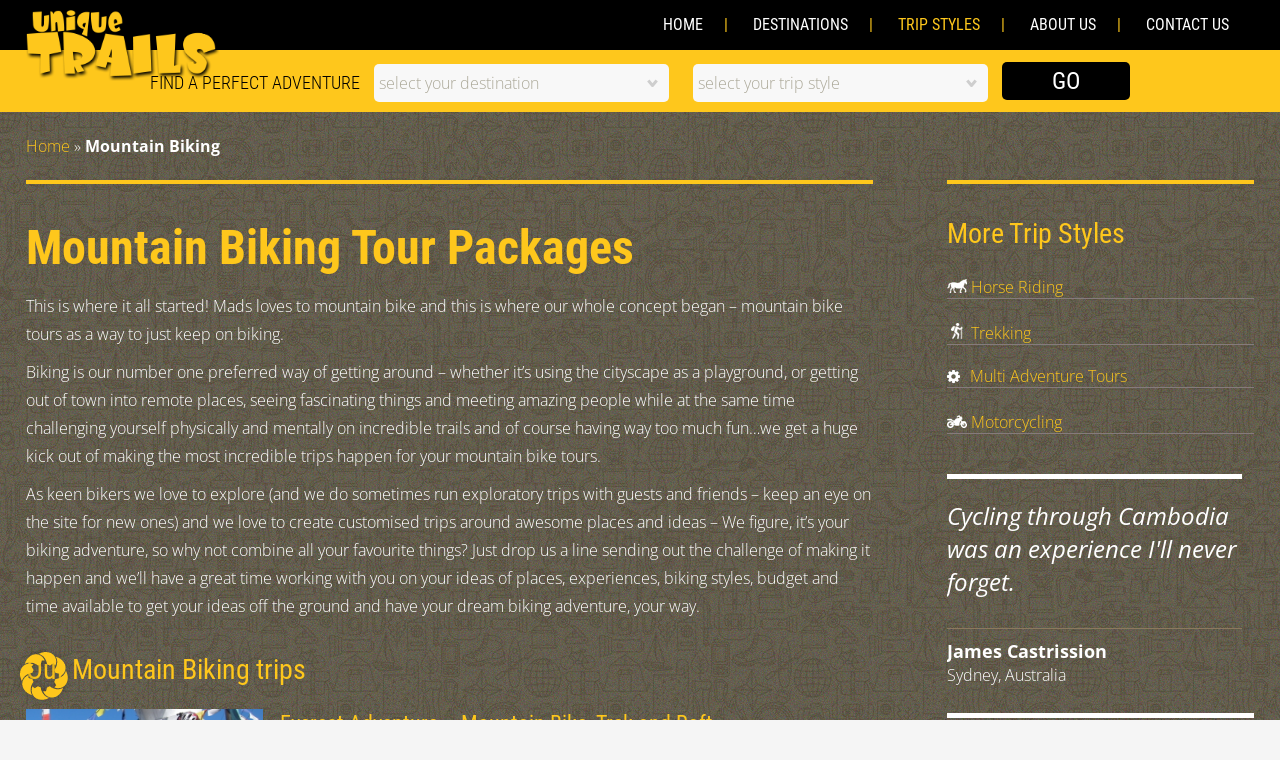

--- FILE ---
content_type: text/html; charset=UTF-8
request_url: https://uniquetrails.com/?tour_type=mountain-biking
body_size: 22743
content:
<!DOCTYPE html>
<html lang="en-US" class="no-js">
	<head>
		<meta charset="UTF-8">
        <meta http-equiv="X-UA-Compatible" content="IE=edge">
		<meta http-equiv="X-UA-Compatible" content="IE=edge,chrome=1">
		<meta name="viewport" content="width=device-width, initial-scale=1.0">
		<meta name="viewport" content="width=device-width, initial-scale=1">
		<link rel="profile" href="http://gmpg.org/xfn/11">
		<link rel="pingback" href="https://uniquetrails.com/xmlrpc.php">
		
		<script src="https://uniquetrails.com/wp-content/themes/twentyfifteen/js/html5.js"></script>
		
	
		

<script src="//code.jquery.com/jquery-1.11.2.min.js"></script>

<link rel='stylesheet' href="https://uniquetrails.com/wp-content/themes/uniquetrails/chosen/chosen.css" type='text/css' media='all' />
<script src="https://uniquetrails.com/wp-content/themes/uniquetrails/chosen/chosen.jquery.min.js" type='text/javascript'></script>
<script language="javaScript">
	$(document).ready(function(){
    $('.open').click(function(){
        var link = $(this);
        $('.showpanel').slideToggle('slow', function() {
            if ($(this).is(":visible")) {
                 link.text(" show less >");                
            } else {
                 link.text(" More about Adventure Travel in Mountain Biking >");                
            }        
        });
    });
});
</script>




    
   
  
<link rel='stylesheet' href="https://uniquetrails.com/wp-content/themes/uniquetrails/css/flexslider.css" type='text/css' media='all' />
<link rel='stylesheet' href="https://uniquetrails.com/wp-content/themes/uniquetrails/css/jquery.fancybox.css" type='text/css' media='all' />


   
	<script>
(function(html){html.className = html.className.replace(/\bno-js\b/,'js')})(document.documentElement);
//# sourceURL=twentyfifteen_javascript_detection
</script>
<meta name='robots' content='index, follow, max-image-preview:large, max-snippet:-1, max-video-preview:-1' />

	<!-- This site is optimized with the Yoast SEO plugin v26.7 - https://yoast.com/wordpress/plugins/seo/ -->
	<title>Mountain Bike Tours - Asia and Beyond - Unique Trails</title>
	<meta name="description" content="This is where it all started! Mads loves to mountain bike and this is where our whole concept began – mountain bike tours as a way to just keep on biking." />
	<link rel="canonical" href="https://uniquetrails.com/trip-styles/mountain-biking/" />
	<meta property="og:locale" content="en_US" />
	<meta property="og:type" content="article" />
	<meta property="og:title" content="Mountain Bike Tours - Asia and Beyond - Unique Trails" />
	<meta property="og:description" content="This is where it all started! Mads loves to mountain bike and this is where our whole concept began – mountain bike tours as a way to just keep on biking." />
	<meta property="og:url" content="https://uniquetrails.com/trip-styles/mountain-biking/" />
	<meta property="og:site_name" content="Unique Trails" />
	<meta property="article:modified_time" content="2015-10-21T10:28:49+00:00" />
	<meta name="twitter:card" content="summary_large_image" />
	<meta name="twitter:label1" content="Est. reading time" />
	<meta name="twitter:data1" content="1 minute" />
	<script type="application/ld+json" class="yoast-schema-graph">{"@context":"https://schema.org","@graph":[{"@type":"WebPage","@id":"https://uniquetrails.com/trip-styles/mountain-biking/","url":"https://uniquetrails.com/trip-styles/mountain-biking/","name":"Mountain Bike Tours - Asia and Beyond - Unique Trails","isPartOf":{"@id":"https://uniquetrails.com/#website"},"datePublished":"2015-02-17T10:11:48+00:00","dateModified":"2015-10-21T10:28:49+00:00","description":"This is where it all started! Mads loves to mountain bike and this is where our whole concept began – mountain bike tours as a way to just keep on biking.","breadcrumb":{"@id":"https://uniquetrails.com/trip-styles/mountain-biking/#breadcrumb"},"inLanguage":"en-US","potentialAction":[{"@type":"ReadAction","target":["https://uniquetrails.com/trip-styles/mountain-biking/"]}]},{"@type":"BreadcrumbList","@id":"https://uniquetrails.com/trip-styles/mountain-biking/#breadcrumb","itemListElement":[{"@type":"ListItem","position":1,"name":"Home","item":"https://uniquetrails.com/"},{"@type":"ListItem","position":2,"name":"Mountain Biking"}]},{"@type":"WebSite","@id":"https://uniquetrails.com/#website","url":"https://uniquetrails.com/","name":"Unique Trails","description":"Adventure Holidays","potentialAction":[{"@type":"SearchAction","target":{"@type":"EntryPoint","urlTemplate":"https://uniquetrails.com/?s={search_term_string}"},"query-input":{"@type":"PropertyValueSpecification","valueRequired":true,"valueName":"search_term_string"}}],"inLanguage":"en-US"}]}</script>
	<!-- / Yoast SEO plugin. -->


<link rel="alternate" type="application/rss+xml" title="Unique Trails &raquo; Feed" href="https://uniquetrails.com/feed/" />
<link rel="alternate" type="application/rss+xml" title="Unique Trails &raquo; Comments Feed" href="https://uniquetrails.com/comments/feed/" />
<link rel="alternate" title="oEmbed (JSON)" type="application/json+oembed" href="https://uniquetrails.com/wp-json/oembed/1.0/embed?url=https%3A%2F%2Funiquetrails.com%2Ftrip-styles%2Fmountain-biking%2F" />
<link rel="alternate" title="oEmbed (XML)" type="text/xml+oembed" href="https://uniquetrails.com/wp-json/oembed/1.0/embed?url=https%3A%2F%2Funiquetrails.com%2Ftrip-styles%2Fmountain-biking%2F&#038;format=xml" />
<style id='wp-img-auto-sizes-contain-inline-css'>
img:is([sizes=auto i],[sizes^="auto," i]){contain-intrinsic-size:3000px 1500px}
/*# sourceURL=wp-img-auto-sizes-contain-inline-css */
</style>
<style id='wp-emoji-styles-inline-css'>

	img.wp-smiley, img.emoji {
		display: inline !important;
		border: none !important;
		box-shadow: none !important;
		height: 1em !important;
		width: 1em !important;
		margin: 0 0.07em !important;
		vertical-align: -0.1em !important;
		background: none !important;
		padding: 0 !important;
	}
/*# sourceURL=wp-emoji-styles-inline-css */
</style>
<style id='wp-block-library-inline-css'>
:root{--wp-block-synced-color:#7a00df;--wp-block-synced-color--rgb:122,0,223;--wp-bound-block-color:var(--wp-block-synced-color);--wp-editor-canvas-background:#ddd;--wp-admin-theme-color:#007cba;--wp-admin-theme-color--rgb:0,124,186;--wp-admin-theme-color-darker-10:#006ba1;--wp-admin-theme-color-darker-10--rgb:0,107,160.5;--wp-admin-theme-color-darker-20:#005a87;--wp-admin-theme-color-darker-20--rgb:0,90,135;--wp-admin-border-width-focus:2px}@media (min-resolution:192dpi){:root{--wp-admin-border-width-focus:1.5px}}.wp-element-button{cursor:pointer}:root .has-very-light-gray-background-color{background-color:#eee}:root .has-very-dark-gray-background-color{background-color:#313131}:root .has-very-light-gray-color{color:#eee}:root .has-very-dark-gray-color{color:#313131}:root .has-vivid-green-cyan-to-vivid-cyan-blue-gradient-background{background:linear-gradient(135deg,#00d084,#0693e3)}:root .has-purple-crush-gradient-background{background:linear-gradient(135deg,#34e2e4,#4721fb 50%,#ab1dfe)}:root .has-hazy-dawn-gradient-background{background:linear-gradient(135deg,#faaca8,#dad0ec)}:root .has-subdued-olive-gradient-background{background:linear-gradient(135deg,#fafae1,#67a671)}:root .has-atomic-cream-gradient-background{background:linear-gradient(135deg,#fdd79a,#004a59)}:root .has-nightshade-gradient-background{background:linear-gradient(135deg,#330968,#31cdcf)}:root .has-midnight-gradient-background{background:linear-gradient(135deg,#020381,#2874fc)}:root{--wp--preset--font-size--normal:16px;--wp--preset--font-size--huge:42px}.has-regular-font-size{font-size:1em}.has-larger-font-size{font-size:2.625em}.has-normal-font-size{font-size:var(--wp--preset--font-size--normal)}.has-huge-font-size{font-size:var(--wp--preset--font-size--huge)}.has-text-align-center{text-align:center}.has-text-align-left{text-align:left}.has-text-align-right{text-align:right}.has-fit-text{white-space:nowrap!important}#end-resizable-editor-section{display:none}.aligncenter{clear:both}.items-justified-left{justify-content:flex-start}.items-justified-center{justify-content:center}.items-justified-right{justify-content:flex-end}.items-justified-space-between{justify-content:space-between}.screen-reader-text{border:0;clip-path:inset(50%);height:1px;margin:-1px;overflow:hidden;padding:0;position:absolute;width:1px;word-wrap:normal!important}.screen-reader-text:focus{background-color:#ddd;clip-path:none;color:#444;display:block;font-size:1em;height:auto;left:5px;line-height:normal;padding:15px 23px 14px;text-decoration:none;top:5px;width:auto;z-index:100000}html :where(.has-border-color){border-style:solid}html :where([style*=border-top-color]){border-top-style:solid}html :where([style*=border-right-color]){border-right-style:solid}html :where([style*=border-bottom-color]){border-bottom-style:solid}html :where([style*=border-left-color]){border-left-style:solid}html :where([style*=border-width]){border-style:solid}html :where([style*=border-top-width]){border-top-style:solid}html :where([style*=border-right-width]){border-right-style:solid}html :where([style*=border-bottom-width]){border-bottom-style:solid}html :where([style*=border-left-width]){border-left-style:solid}html :where(img[class*=wp-image-]){height:auto;max-width:100%}:where(figure){margin:0 0 1em}html :where(.is-position-sticky){--wp-admin--admin-bar--position-offset:var(--wp-admin--admin-bar--height,0px)}@media screen and (max-width:600px){html :where(.is-position-sticky){--wp-admin--admin-bar--position-offset:0px}}

/*# sourceURL=wp-block-library-inline-css */
</style><style id='global-styles-inline-css'>
:root{--wp--preset--aspect-ratio--square: 1;--wp--preset--aspect-ratio--4-3: 4/3;--wp--preset--aspect-ratio--3-4: 3/4;--wp--preset--aspect-ratio--3-2: 3/2;--wp--preset--aspect-ratio--2-3: 2/3;--wp--preset--aspect-ratio--16-9: 16/9;--wp--preset--aspect-ratio--9-16: 9/16;--wp--preset--color--black: #000000;--wp--preset--color--cyan-bluish-gray: #abb8c3;--wp--preset--color--white: #fff;--wp--preset--color--pale-pink: #f78da7;--wp--preset--color--vivid-red: #cf2e2e;--wp--preset--color--luminous-vivid-orange: #ff6900;--wp--preset--color--luminous-vivid-amber: #fcb900;--wp--preset--color--light-green-cyan: #7bdcb5;--wp--preset--color--vivid-green-cyan: #00d084;--wp--preset--color--pale-cyan-blue: #8ed1fc;--wp--preset--color--vivid-cyan-blue: #0693e3;--wp--preset--color--vivid-purple: #9b51e0;--wp--preset--color--dark-gray: #111;--wp--preset--color--light-gray: #f1f1f1;--wp--preset--color--yellow: #f4ca16;--wp--preset--color--dark-brown: #352712;--wp--preset--color--medium-pink: #e53b51;--wp--preset--color--light-pink: #ffe5d1;--wp--preset--color--dark-purple: #2e2256;--wp--preset--color--purple: #674970;--wp--preset--color--blue-gray: #22313f;--wp--preset--color--bright-blue: #55c3dc;--wp--preset--color--light-blue: #e9f2f9;--wp--preset--gradient--vivid-cyan-blue-to-vivid-purple: linear-gradient(135deg,rgb(6,147,227) 0%,rgb(155,81,224) 100%);--wp--preset--gradient--light-green-cyan-to-vivid-green-cyan: linear-gradient(135deg,rgb(122,220,180) 0%,rgb(0,208,130) 100%);--wp--preset--gradient--luminous-vivid-amber-to-luminous-vivid-orange: linear-gradient(135deg,rgb(252,185,0) 0%,rgb(255,105,0) 100%);--wp--preset--gradient--luminous-vivid-orange-to-vivid-red: linear-gradient(135deg,rgb(255,105,0) 0%,rgb(207,46,46) 100%);--wp--preset--gradient--very-light-gray-to-cyan-bluish-gray: linear-gradient(135deg,rgb(238,238,238) 0%,rgb(169,184,195) 100%);--wp--preset--gradient--cool-to-warm-spectrum: linear-gradient(135deg,rgb(74,234,220) 0%,rgb(151,120,209) 20%,rgb(207,42,186) 40%,rgb(238,44,130) 60%,rgb(251,105,98) 80%,rgb(254,248,76) 100%);--wp--preset--gradient--blush-light-purple: linear-gradient(135deg,rgb(255,206,236) 0%,rgb(152,150,240) 100%);--wp--preset--gradient--blush-bordeaux: linear-gradient(135deg,rgb(254,205,165) 0%,rgb(254,45,45) 50%,rgb(107,0,62) 100%);--wp--preset--gradient--luminous-dusk: linear-gradient(135deg,rgb(255,203,112) 0%,rgb(199,81,192) 50%,rgb(65,88,208) 100%);--wp--preset--gradient--pale-ocean: linear-gradient(135deg,rgb(255,245,203) 0%,rgb(182,227,212) 50%,rgb(51,167,181) 100%);--wp--preset--gradient--electric-grass: linear-gradient(135deg,rgb(202,248,128) 0%,rgb(113,206,126) 100%);--wp--preset--gradient--midnight: linear-gradient(135deg,rgb(2,3,129) 0%,rgb(40,116,252) 100%);--wp--preset--gradient--dark-gray-gradient-gradient: linear-gradient(90deg, rgba(17,17,17,1) 0%, rgba(42,42,42,1) 100%);--wp--preset--gradient--light-gray-gradient: linear-gradient(90deg, rgba(241,241,241,1) 0%, rgba(215,215,215,1) 100%);--wp--preset--gradient--white-gradient: linear-gradient(90deg, rgba(255,255,255,1) 0%, rgba(230,230,230,1) 100%);--wp--preset--gradient--yellow-gradient: linear-gradient(90deg, rgba(244,202,22,1) 0%, rgba(205,168,10,1) 100%);--wp--preset--gradient--dark-brown-gradient: linear-gradient(90deg, rgba(53,39,18,1) 0%, rgba(91,67,31,1) 100%);--wp--preset--gradient--medium-pink-gradient: linear-gradient(90deg, rgba(229,59,81,1) 0%, rgba(209,28,51,1) 100%);--wp--preset--gradient--light-pink-gradient: linear-gradient(90deg, rgba(255,229,209,1) 0%, rgba(255,200,158,1) 100%);--wp--preset--gradient--dark-purple-gradient: linear-gradient(90deg, rgba(46,34,86,1) 0%, rgba(66,48,123,1) 100%);--wp--preset--gradient--purple-gradient: linear-gradient(90deg, rgba(103,73,112,1) 0%, rgba(131,93,143,1) 100%);--wp--preset--gradient--blue-gray-gradient: linear-gradient(90deg, rgba(34,49,63,1) 0%, rgba(52,75,96,1) 100%);--wp--preset--gradient--bright-blue-gradient: linear-gradient(90deg, rgba(85,195,220,1) 0%, rgba(43,180,211,1) 100%);--wp--preset--gradient--light-blue-gradient: linear-gradient(90deg, rgba(233,242,249,1) 0%, rgba(193,218,238,1) 100%);--wp--preset--font-size--small: 13px;--wp--preset--font-size--medium: 20px;--wp--preset--font-size--large: 36px;--wp--preset--font-size--x-large: 42px;--wp--preset--spacing--20: 0.44rem;--wp--preset--spacing--30: 0.67rem;--wp--preset--spacing--40: 1rem;--wp--preset--spacing--50: 1.5rem;--wp--preset--spacing--60: 2.25rem;--wp--preset--spacing--70: 3.38rem;--wp--preset--spacing--80: 5.06rem;--wp--preset--shadow--natural: 6px 6px 9px rgba(0, 0, 0, 0.2);--wp--preset--shadow--deep: 12px 12px 50px rgba(0, 0, 0, 0.4);--wp--preset--shadow--sharp: 6px 6px 0px rgba(0, 0, 0, 0.2);--wp--preset--shadow--outlined: 6px 6px 0px -3px rgb(255, 255, 255), 6px 6px rgb(0, 0, 0);--wp--preset--shadow--crisp: 6px 6px 0px rgb(0, 0, 0);}:where(.is-layout-flex){gap: 0.5em;}:where(.is-layout-grid){gap: 0.5em;}body .is-layout-flex{display: flex;}.is-layout-flex{flex-wrap: wrap;align-items: center;}.is-layout-flex > :is(*, div){margin: 0;}body .is-layout-grid{display: grid;}.is-layout-grid > :is(*, div){margin: 0;}:where(.wp-block-columns.is-layout-flex){gap: 2em;}:where(.wp-block-columns.is-layout-grid){gap: 2em;}:where(.wp-block-post-template.is-layout-flex){gap: 1.25em;}:where(.wp-block-post-template.is-layout-grid){gap: 1.25em;}.has-black-color{color: var(--wp--preset--color--black) !important;}.has-cyan-bluish-gray-color{color: var(--wp--preset--color--cyan-bluish-gray) !important;}.has-white-color{color: var(--wp--preset--color--white) !important;}.has-pale-pink-color{color: var(--wp--preset--color--pale-pink) !important;}.has-vivid-red-color{color: var(--wp--preset--color--vivid-red) !important;}.has-luminous-vivid-orange-color{color: var(--wp--preset--color--luminous-vivid-orange) !important;}.has-luminous-vivid-amber-color{color: var(--wp--preset--color--luminous-vivid-amber) !important;}.has-light-green-cyan-color{color: var(--wp--preset--color--light-green-cyan) !important;}.has-vivid-green-cyan-color{color: var(--wp--preset--color--vivid-green-cyan) !important;}.has-pale-cyan-blue-color{color: var(--wp--preset--color--pale-cyan-blue) !important;}.has-vivid-cyan-blue-color{color: var(--wp--preset--color--vivid-cyan-blue) !important;}.has-vivid-purple-color{color: var(--wp--preset--color--vivid-purple) !important;}.has-black-background-color{background-color: var(--wp--preset--color--black) !important;}.has-cyan-bluish-gray-background-color{background-color: var(--wp--preset--color--cyan-bluish-gray) !important;}.has-white-background-color{background-color: var(--wp--preset--color--white) !important;}.has-pale-pink-background-color{background-color: var(--wp--preset--color--pale-pink) !important;}.has-vivid-red-background-color{background-color: var(--wp--preset--color--vivid-red) !important;}.has-luminous-vivid-orange-background-color{background-color: var(--wp--preset--color--luminous-vivid-orange) !important;}.has-luminous-vivid-amber-background-color{background-color: var(--wp--preset--color--luminous-vivid-amber) !important;}.has-light-green-cyan-background-color{background-color: var(--wp--preset--color--light-green-cyan) !important;}.has-vivid-green-cyan-background-color{background-color: var(--wp--preset--color--vivid-green-cyan) !important;}.has-pale-cyan-blue-background-color{background-color: var(--wp--preset--color--pale-cyan-blue) !important;}.has-vivid-cyan-blue-background-color{background-color: var(--wp--preset--color--vivid-cyan-blue) !important;}.has-vivid-purple-background-color{background-color: var(--wp--preset--color--vivid-purple) !important;}.has-black-border-color{border-color: var(--wp--preset--color--black) !important;}.has-cyan-bluish-gray-border-color{border-color: var(--wp--preset--color--cyan-bluish-gray) !important;}.has-white-border-color{border-color: var(--wp--preset--color--white) !important;}.has-pale-pink-border-color{border-color: var(--wp--preset--color--pale-pink) !important;}.has-vivid-red-border-color{border-color: var(--wp--preset--color--vivid-red) !important;}.has-luminous-vivid-orange-border-color{border-color: var(--wp--preset--color--luminous-vivid-orange) !important;}.has-luminous-vivid-amber-border-color{border-color: var(--wp--preset--color--luminous-vivid-amber) !important;}.has-light-green-cyan-border-color{border-color: var(--wp--preset--color--light-green-cyan) !important;}.has-vivid-green-cyan-border-color{border-color: var(--wp--preset--color--vivid-green-cyan) !important;}.has-pale-cyan-blue-border-color{border-color: var(--wp--preset--color--pale-cyan-blue) !important;}.has-vivid-cyan-blue-border-color{border-color: var(--wp--preset--color--vivid-cyan-blue) !important;}.has-vivid-purple-border-color{border-color: var(--wp--preset--color--vivid-purple) !important;}.has-vivid-cyan-blue-to-vivid-purple-gradient-background{background: var(--wp--preset--gradient--vivid-cyan-blue-to-vivid-purple) !important;}.has-light-green-cyan-to-vivid-green-cyan-gradient-background{background: var(--wp--preset--gradient--light-green-cyan-to-vivid-green-cyan) !important;}.has-luminous-vivid-amber-to-luminous-vivid-orange-gradient-background{background: var(--wp--preset--gradient--luminous-vivid-amber-to-luminous-vivid-orange) !important;}.has-luminous-vivid-orange-to-vivid-red-gradient-background{background: var(--wp--preset--gradient--luminous-vivid-orange-to-vivid-red) !important;}.has-very-light-gray-to-cyan-bluish-gray-gradient-background{background: var(--wp--preset--gradient--very-light-gray-to-cyan-bluish-gray) !important;}.has-cool-to-warm-spectrum-gradient-background{background: var(--wp--preset--gradient--cool-to-warm-spectrum) !important;}.has-blush-light-purple-gradient-background{background: var(--wp--preset--gradient--blush-light-purple) !important;}.has-blush-bordeaux-gradient-background{background: var(--wp--preset--gradient--blush-bordeaux) !important;}.has-luminous-dusk-gradient-background{background: var(--wp--preset--gradient--luminous-dusk) !important;}.has-pale-ocean-gradient-background{background: var(--wp--preset--gradient--pale-ocean) !important;}.has-electric-grass-gradient-background{background: var(--wp--preset--gradient--electric-grass) !important;}.has-midnight-gradient-background{background: var(--wp--preset--gradient--midnight) !important;}.has-small-font-size{font-size: var(--wp--preset--font-size--small) !important;}.has-medium-font-size{font-size: var(--wp--preset--font-size--medium) !important;}.has-large-font-size{font-size: var(--wp--preset--font-size--large) !important;}.has-x-large-font-size{font-size: var(--wp--preset--font-size--x-large) !important;}
/*# sourceURL=global-styles-inline-css */
</style>

<style id='classic-theme-styles-inline-css'>
/*! This file is auto-generated */
.wp-block-button__link{color:#fff;background-color:#32373c;border-radius:9999px;box-shadow:none;text-decoration:none;padding:calc(.667em + 2px) calc(1.333em + 2px);font-size:1.125em}.wp-block-file__button{background:#32373c;color:#fff;text-decoration:none}
/*# sourceURL=/wp-includes/css/classic-themes.min.css */
</style>
<link rel='stylesheet' id='contact-form-7-css' href='https://uniquetrails.com/wp-content/plugins/contact-form-7/includes/css/styles.css?ver=6.1.4' media='all' />
<link rel='stylesheet' id='borlabs-cookie-css' href='https://uniquetrails.com/wp-content/cache/borlabs-cookie/borlabs-cookie_1_en.css?ver=2.3.5-9' media='all' />
<link rel='stylesheet' id='font-awesome-css' href='https://uniquetrails.com/wp-content/themes/uniquetrails/css/font-awesome.css?ver=3d51fda61cb3a0f7b3e91ffe9999d96a' media='all' />
<link rel='stylesheet' id='fonts-google-css' href='https://uniquetrails.com/wp-content/themes/uniquetrails/fonts/stylesheet.css?ver=3d51fda61cb3a0f7b3e91ffe9999d96a' media='all' />
<link rel='stylesheet' id='HamburgerNavCSS-css' href='https://uniquetrails.com/wp-content/themes/uniquetrails/css/HamburgerNav.css?ver=3d51fda61cb3a0f7b3e91ffe9999d96a' media='all' />
<link rel='stylesheet' id='parent-style-css' href='https://uniquetrails.com/wp-content/themes/twentyfifteen/style.css?ver=3d51fda61cb3a0f7b3e91ffe9999d96a' media='all' />
<link rel='stylesheet' id='uniquetrails-style-css' href='https://uniquetrails.com/wp-content/themes/uniquetrails/style.css?ver=3d51fda61cb3a0f7b3e91ffe9999d96a' media='all' />
<script src="https://uniquetrails.com/wp-includes/js/jquery/jquery.min.js?ver=3.7.1" id="jquery-core-js"></script>
<script src="https://uniquetrails.com/wp-includes/js/jquery/jquery-migrate.min.js?ver=3.4.1" id="jquery-migrate-js"></script>
<script id="twentyfifteen-script-js-extra">
var screenReaderText = {"expand":"\u003Cspan class=\"screen-reader-text\"\u003Eexpand child menu\u003C/span\u003E","collapse":"\u003Cspan class=\"screen-reader-text\"\u003Ecollapse child menu\u003C/span\u003E"};
//# sourceURL=twentyfifteen-script-js-extra
</script>
<script src="https://uniquetrails.com/wp-content/themes/twentyfifteen/js/functions.js?ver=20250729" id="twentyfifteen-script-js" defer data-wp-strategy="defer"></script>
<script src="https://uniquetrails.com/wp-content/themes/uniquetrails/js/modernizr.js?ver=3d51fda61cb3a0f7b3e91ffe9999d96a" id="mordernizr-js"></script>
<link rel="https://api.w.org/" href="https://uniquetrails.com/wp-json/" /><link rel="EditURI" type="application/rsd+xml" title="RSD" href="https://uniquetrails.com/xmlrpc.php?rsd" />

<link rel='shortlink' href='https://uniquetrails.com/?p=71' />
<script type="text/javascript">
(function(url){
	if(/(?:Chrome\/26\.0\.1410\.63 Safari\/537\.31|WordfenceTestMonBot)/.test(navigator.userAgent)){ return; }
	var addEvent = function(evt, handler) {
		if (window.addEventListener) {
			document.addEventListener(evt, handler, false);
		} else if (window.attachEvent) {
			document.attachEvent('on' + evt, handler);
		}
	};
	var removeEvent = function(evt, handler) {
		if (window.removeEventListener) {
			document.removeEventListener(evt, handler, false);
		} else if (window.detachEvent) {
			document.detachEvent('on' + evt, handler);
		}
	};
	var evts = 'contextmenu dblclick drag dragend dragenter dragleave dragover dragstart drop keydown keypress keyup mousedown mousemove mouseout mouseover mouseup mousewheel scroll'.split(' ');
	var logHuman = function() {
		if (window.wfLogHumanRan) { return; }
		window.wfLogHumanRan = true;
		var wfscr = document.createElement('script');
		wfscr.type = 'text/javascript';
		wfscr.async = true;
		wfscr.src = url + '&r=' + Math.random();
		(document.getElementsByTagName('head')[0]||document.getElementsByTagName('body')[0]).appendChild(wfscr);
		for (var i = 0; i < evts.length; i++) {
			removeEvent(evts[i], logHuman);
		}
	};
	for (var i = 0; i < evts.length; i++) {
		addEvent(evts[i], logHuman);
	}
})('//uniquetrails.com/?wordfence_lh=1&hid=8D6B9F1F769255908B026694B1098362');
</script><script>
window.dataLayer = window.dataLayer || [];
if (typeof gtag !== 'function') { function gtag(){dataLayer.push(arguments);} }
if('0' === '1') {
    gtag('consent', 'default', {
       'ad_storage': 'denied',
       'analytics_storage': 'denied'
    });
    gtag("js", new Date());
    gtag("config", "UA-10752988-10", { "anonymize_ip": true });

    (function (w, d, s, i) {
    var f = d.getElementsByTagName(s)[0],
        j = d.createElement(s);
    j.async = true;
    j.src =
        "https://www.googletagmanager.com/gtag/js?id=" + i;
    f.parentNode.insertBefore(j, f);
    })(window, document, "script", "UA-10752988-10");
}
</script> 
    
<!-- <script>
 (function(i,s,o,g,r,a,m){i['GoogleAnalyticsObject']=r;i[r]=i[r]||function(){
 (i[r].q=i[r].q||[]).push(arguments)},i[r].l=1*new Date();a=s.createElement(o),
 m=s.getElementsByTagName(o)[0];a.async=1;a.src=g;m.parentNode.insertBefore(a,m)
 })(window,document,'script','//www.google-analytics.com/analytics.js','ga');

 ga('create', 'UA-10752988-10', 'auto');
 ga('send', 'pageview');

</script>
       -->

	   
  
<script src="https://uniquetrails.com/wp-content/themes/uniquetrails/js/jquery.flexslider.js" type='text/javascript'></script> 

<script src="https://uniquetrails.com/wp-content/themes/uniquetrails/js/jquery.fancybox.js" type='text/javascript'></script> 
<script src="https://uniquetrails.com/wp-content/themes/uniquetrails/js/jquery.marquee.min.js" type='text/javascript'></script> 
<script src="https://uniquetrails.com/wp-content/themes/uniquetrails/js/custom.js" type='text/javascript'></script> 

    
  
	</head>
	<body class="wp-singular tour_type-template-default single single-tour_type postid-71 wp-embed-responsive wp-theme-twentyfifteen wp-child-theme-uniquetrails">
	<!--<div class="se-pre-con"></div>-->
		<header class="top-header">
			<div class="wrapper">
				<a class="logo" href="https://uniquetrails.com"> <img src="https://uniquetrails.com/wp-content/themes/uniquetrails/images/logo.png" alt="Unique Trails Logo"></a>
        
          <nav class="pull-right top-menu">
  					<div class="menu-top-menu-container">
              <ul class="menu" id="menu">
              <li class=" menu-item menu-item-type-post_type menu-item-object-page menu-item-179" id="menu-item-179"><a href="http://uniquetrails.com/">Home</a></li>
                <li class=" menu-item menu-item-type-custom menu-item-object-custom menu-item-has-children menu-item-542" id="menu-item-542"><a href="#">Destinations</a>
                  <ul class="sub-menu">
                      	                   <li class="menu-item menu-item-type-post_type menu-item-object-country menu-item-209" id="menu-item-209"><a href="http://uniquetrails.com/?country=adventure-travel-in-nepal">Nepal</a>
   
   
                     <ul class="sub-menu">
                                                 
                                                             <li class="menu-item menu-item-type-post_type menu-item-object-tour_type menu-item-339" id="menu-item-339"><a href="https://uniquetrails.com/tours/?t=65&c=27">Motorcycling</a>
                                                                                                  <ul class="sub-menu">
                                                     
                                                                                                                <li class="menu-item menu-item-type-post_type menu-item-object-tour_type menu-item-201" id="menu-item-201"><a href="https://uniquetrails.com/trips/enfield-escape/">Enfield Escape &#8211; Motorcycle Nepal</a></li>
                                                                                    
                                                  </ul>
                                                  
                                                                                        </li>
                  
                  
                 							                                            
                                                                 
                                                             <li class="menu-item menu-item-type-post_type menu-item-object-tour_type menu-item-339" id="menu-item-339"><a href="https://uniquetrails.com/tours/?t=71&c=27">Mountain Biking</a>
                                                                                                  <ul class="sub-menu">
                                                     
                                                                                                                <li class="menu-item menu-item-type-post_type menu-item-object-tour_type menu-item-201" id="menu-item-201"><a href="https://uniquetrails.com/trips/everest-adventure-mountain-bike-trek-and-raft/">Everest Adventure &#8211; Mountain Bike, Trek and Raft</a></li>
                                                                                                                <li class="menu-item menu-item-type-post_type menu-item-object-tour_type menu-item-201" id="menu-item-201"><a href="https://uniquetrails.com/trips/lhasa-to-kathmandu-biking-adventure/">Lhasa to Kathmandu Biking Adventure</a></li>
                                                                                                                <li class="menu-item menu-item-type-post_type menu-item-object-tour_type menu-item-201" id="menu-item-201"><a href="https://uniquetrails.com/trips/kathmandu-valley-rim/">Kathmandu Valley Rim</a></li>
                                                                                                                <li class="menu-item menu-item-type-post_type menu-item-object-tour_type menu-item-201" id="menu-item-201"><a href="https://uniquetrails.com/trips/upper-mustang-mountain-biking/">Upper Mustang Mountain Biking</a></li>
                                                                                    
                                                  </ul>
                                                  
                                                                                        </li>
                  
                  
                 							                                            
                                                                 
                                                             <li class="menu-item menu-item-type-post_type menu-item-object-tour_type menu-item-339" id="menu-item-339"><a href="https://uniquetrails.com/tours/?t=73&c=27">Multi Adventure Tours</a>
                                                                                                  <ul class="sub-menu">
                                                     
                                                                                                                <li class="menu-item menu-item-type-post_type menu-item-object-tour_type menu-item-201" id="menu-item-201"><a href="https://uniquetrails.com/trips/everest-adventure-mountain-bike-trek-and-raft/">Everest Adventure &#8211; Mountain Bike, Trek and Raft</a></li>
                                                                                                                <li class="menu-item menu-item-type-post_type menu-item-object-tour_type menu-item-201" id="menu-item-201"><a href="https://uniquetrails.com/trips/winter-escape-to-nepal/">Winter Escape to Nepal</a></li>
                                                                                    
                                                  </ul>
                                                  
                                                                                        </li>
                  
                  
                 							                                            
                                                                 
                                                             <li class="menu-item menu-item-type-post_type menu-item-object-tour_type menu-item-339" id="menu-item-339"><a href="https://uniquetrails.com/tours/?t=76&c=27">Trekking</a>
                                                                                                  <ul class="sub-menu">
                                                     
                                                                                                                <li class="menu-item menu-item-type-post_type menu-item-object-tour_type menu-item-201" id="menu-item-201"><a href="https://uniquetrails.com/trips/everest-adventure-mountain-bike-trek-and-raft/">Everest Adventure &#8211; Mountain Bike, Trek and Raft</a></li>
                                                                                                                <li class="menu-item menu-item-type-post_type menu-item-object-tour_type menu-item-201" id="menu-item-201"><a href="https://uniquetrails.com/trips/everest-base-camp-and-the-hidden-khumbu/">Everest Base Camp and the Hidden Khumbu</a></li>
                                                                                    
                                                  </ul>
                                                  
                                                                                        </li>
                  
                  
                 							                                            
                                                                 
                                                                              
                                                	
                  </ul>
                  
                  </li>
                  	                   <li class="menu-item menu-item-type-post_type menu-item-object-country menu-item-209" id="menu-item-209"><a href="http://uniquetrails.com/?country=bhutan">Bhutan</a>
   
   
                     <ul class="sub-menu">
                                                 
                                                             <li class="menu-item menu-item-type-post_type menu-item-object-tour_type menu-item-339" id="menu-item-339"><a href="https://uniquetrails.com/tours/?t=65&c=19">Motorcycling</a>
                                                                                                  <ul class="sub-menu">
                                                     
                                                                                                                <li class="menu-item menu-item-type-post_type menu-item-object-tour_type menu-item-201" id="menu-item-201"><a href="https://uniquetrails.com/trips/motorcycle-bhutan/">Motorcycle Bhutan</a></li>
                                                                                    
                                                  </ul>
                                                  
                                                                                        </li>
                  
                  
                 							                                            
                                                                 
                                                                              
                                                                 
                                                                              
                                                                 
                                                                              
                                                                 
                                                                              
                                                	
                  </ul>
                  
                  </li>
                  	                   <li class="menu-item menu-item-type-post_type menu-item-object-country menu-item-209" id="menu-item-209"><a href="http://uniquetrails.com/?country=new-zealand">New Zealand</a>
   
   
                     <ul class="sub-menu">
                                                 
                                                                              
                                                                 
                                                             <li class="menu-item menu-item-type-post_type menu-item-object-tour_type menu-item-339" id="menu-item-339"><a href="https://uniquetrails.com/tours/?t=71&c=29">Mountain Biking</a>
                                                                                                  <ul class="sub-menu">
                                                     
                                                                                                                <li class="menu-item menu-item-type-post_type menu-item-object-tour_type menu-item-201" id="menu-item-201"><a href="https://uniquetrails.com/trips/southern-lakes-sensation/">Southern Lakes Sensation</a></li>
                                                                                                                <li class="menu-item menu-item-type-post_type menu-item-object-tour_type menu-item-201" id="menu-item-201"><a href="https://uniquetrails.com/trips/southern-off-road-adventure-2/">Southern Off Road Adventure</a></li>
                                                                                                                <li class="menu-item menu-item-type-post_type menu-item-object-tour_type menu-item-201" id="menu-item-201"><a href="https://uniquetrails.com/trips/north-and-south-epic/">North and South Epic</a></li>
                                                                                    
                                                  </ul>
                                                  
                                                                                        </li>
                  
                  
                 							                                            
                                                                 
                                                                              
                                                                 
                                                                              
                                                                 
                                                                              
                                                	
                  </ul>
                  
                  </li>
                  	                   <li class="menu-item menu-item-type-post_type menu-item-object-country menu-item-209" id="menu-item-209"><a href="http://uniquetrails.com/?country=sri-lanka">Sri Lanka</a>
   
   
                     <ul class="sub-menu">
                                                 
                                                             <li class="menu-item menu-item-type-post_type menu-item-object-tour_type menu-item-339" id="menu-item-339"><a href="https://uniquetrails.com/tours/?t=65&c=33">Motorcycling</a>
                                                                                                  <ul class="sub-menu">
                                                     
                                                                                                                <li class="menu-item menu-item-type-post_type menu-item-object-tour_type menu-item-201" id="menu-item-201"><a href="https://uniquetrails.com/trips/motorcycle-sri-lanka-2/">Motorcycle Sri Lanka</a></li>
                                                                                    
                                                  </ul>
                                                  
                                                                                        </li>
                  
                  
                 							                                            
                                                                 
                                                             <li class="menu-item menu-item-type-post_type menu-item-object-tour_type menu-item-339" id="menu-item-339"><a href="https://uniquetrails.com/tours/?t=71&c=33">Mountain Biking</a>
                                                                                                  <ul class="sub-menu">
                                                     
                                                                                                                <li class="menu-item menu-item-type-post_type menu-item-object-tour_type menu-item-201" id="menu-item-201"><a href="https://uniquetrails.com/trips/sri-lanka-cycling-epic/">Sri Lanka Cycling Epic</a></li>
                                                                                    
                                                  </ul>
                                                  
                                                                                        </li>
                  
                  
                 							                                            
                                                                 
                                                                              
                                                                 
                                                                              
                                                                 
                                                                              
                                                	
                  </ul>
                  
                  </li>
                  	                   <li class="menu-item menu-item-type-post_type menu-item-object-country menu-item-209" id="menu-item-209"><a href="http://uniquetrails.com/?country=tibet">Tibet</a>
   
   
                     <ul class="sub-menu">
                                                 
                                                                              
                                                                 
                                                             <li class="menu-item menu-item-type-post_type menu-item-object-tour_type menu-item-339" id="menu-item-339"><a href="https://uniquetrails.com/tours/?t=71&c=37">Mountain Biking</a>
                                                                                                  <ul class="sub-menu">
                                                     
                                                                                                                <li class="menu-item menu-item-type-post_type menu-item-object-tour_type menu-item-201" id="menu-item-201"><a href="https://uniquetrails.com/trips/lhasa-to-kathmandu-biking-adventure/">Lhasa to Kathmandu Biking Adventure</a></li>
                                                                                    
                                                  </ul>
                                                  
                                                                                        </li>
                  
                  
                 							                                            
                                                                 
                                                                              
                                                                 
                                                                              
                                                                 
                                                                              
                                                	
                  </ul>
                  
                  </li>
                  	                   <li class="menu-item menu-item-type-post_type menu-item-object-country menu-item-209" id="menu-item-209"><a href="http://uniquetrails.com/?country=mongolia">Mongolia</a>
   
   
                     <ul class="sub-menu">
                                                 
                                                                              
                                                                 
                                                             <li class="menu-item menu-item-type-post_type menu-item-object-tour_type menu-item-339" id="menu-item-339"><a href="https://uniquetrails.com/tours/?t=71&c=23">Mountain Biking</a>
                                                                                                  <ul class="sub-menu">
                                                     
                                                                                                                <li class="menu-item menu-item-type-post_type menu-item-object-tour_type menu-item-201" id="menu-item-201"><a href="https://uniquetrails.com/trips/bulgan-mountain-biking/">Bulgan Mountain Biking</a></li>
                                                                                    
                                                  </ul>
                                                  
                                                                                        </li>
                  
                  
                 							                                            
                                                                 
                                                                              
                                                                 
                                                                              
                                                                 
                                                                              
                                                	
                  </ul>
                  
                  </li>
                  	                   <li class="menu-item menu-item-type-post_type menu-item-object-country menu-item-209" id="menu-item-209"><a href="http://uniquetrails.com/?country=morocco">Morocco</a>
   
   
                     <ul class="sub-menu">
                                                 
                                                                              
                                                                 
                                                             <li class="menu-item menu-item-type-post_type menu-item-object-tour_type menu-item-339" id="menu-item-339"><a href="https://uniquetrails.com/tours/?t=71&c=25">Mountain Biking</a>
                                                                                                  <ul class="sub-menu">
                                                     
                                                                                                                <li class="menu-item menu-item-type-post_type menu-item-object-tour_type menu-item-201" id="menu-item-201"><a href="https://uniquetrails.com/trips/high-atlas-traverse/">High Atlas Traverse</a></li>
                                                                                                                <li class="menu-item menu-item-type-post_type menu-item-object-tour_type menu-item-201" id="menu-item-201"><a href="https://uniquetrails.com/trips/winter-in-the-draa-valley-and-jebel-sahro-cycling-in-morocco/">Winter in the Draa Valley and Jebel Sahro &#8211; Cycling in Morocco</a></li>
                                                                                    
                                                  </ul>
                                                  
                                                                                        </li>
                  
                  
                 							                                            
                                                                 
                                                                              
                                                                 
                                                                              
                                                                 
                                                                              
                                                	
                  </ul>
                  
                  </li>
                                 

              </ul>
              <div class="open-menu-link opened visible">+</div><div class="open-menu-link closed">-</div></li>
              <li class="current-menu-item page_item current_page_item current-menu-ancestor menu-item menu-item-type-custom menu-item-object-custom menu-item-has-children menu-item-543" id="menu-item-543"><a href="#">Trip Styles</a>
              <ul class="sub-menu">


                                <li class="menu-item menu-item-type-post_type menu-item-object-country menu-item-209" id="menu-item-209"><a href="http://uniquetrails.com/?tour_type=motorcycling">Motorcycling</a>
                    
           
                 
                  <ul class="sub-menu"> 
                 
                                                 
                                                                   

              <li class="menu-item menu-item-type-post_type menu-item-object-tour_type menu-item-339" id="menu-item-339">
              <a href="https://uniquetrails.com/tours/?t=65&c=27">Nepal</a>
                                                                                                  <ul class="sub-menu">
                                                     
                                                                                                                <li class="menu-item menu-item-type-post_type menu-item-object-tour_type menu-item-201" id="menu-item-201"><a href="https://uniquetrails.com/trips/enfield-escape/">Enfield Escape &#8211; Motorcycle Nepal</a></li>
                                                                                    
                                                  </ul>
                                                  
                                                                                        </li>
                      
                  
                                                                          
                                                                 
                                                                   

              <li class="menu-item menu-item-type-post_type menu-item-object-tour_type menu-item-339" id="menu-item-339">
              <a href="https://uniquetrails.com/tours/?t=65&c=19">Bhutan</a>
                                                                                                  <ul class="sub-menu">
                                                     
                                                                                                                <li class="menu-item menu-item-type-post_type menu-item-object-tour_type menu-item-201" id="menu-item-201"><a href="https://uniquetrails.com/trips/motorcycle-bhutan/">Motorcycle Bhutan</a></li>
                                                                                    
                                                  </ul>
                                                  
                                                                                        </li>
                      
                  
                                                                          
                                                                 
                                                                              
                                                                 
                                                                   

              <li class="menu-item menu-item-type-post_type menu-item-object-tour_type menu-item-339" id="menu-item-339">
              <a href="https://uniquetrails.com/tours/?t=65&c=33">Sri Lanka</a>
                                                                                                  <ul class="sub-menu">
                                                     
                                                                                                                <li class="menu-item menu-item-type-post_type menu-item-object-tour_type menu-item-201" id="menu-item-201"><a href="https://uniquetrails.com/trips/motorcycle-sri-lanka-2/">Motorcycle Sri Lanka</a></li>
                                                                                    
                                                  </ul>
                                                  
                                                                                        </li>
                      
                  
                                                                          
                                                                 
                                                                              
                                                                 
                                                                              
                                                                 
                                                                              
                                                  
					</ul>
                  
                 </li>
                                  <li class="menu-item menu-item-type-post_type menu-item-object-country menu-item-209" id="menu-item-209"><a href="http://uniquetrails.com/?tour_type=mountain-biking">Mountain Biking</a>
                    
           
                 
                  <ul class="sub-menu"> 
                 
                                                 
                                                                   

              <li class="menu-item menu-item-type-post_type menu-item-object-tour_type menu-item-339" id="menu-item-339">
              <a href="https://uniquetrails.com/tours/?t=71&c=27">Nepal</a>
                                                                                                  <ul class="sub-menu">
                                                     
                                                                                                                <li class="menu-item menu-item-type-post_type menu-item-object-tour_type menu-item-201" id="menu-item-201"><a href="https://uniquetrails.com/trips/everest-adventure-mountain-bike-trek-and-raft/">Everest Adventure &#8211; Mountain Bike, Trek and Raft</a></li>
                                                                                                                <li class="menu-item menu-item-type-post_type menu-item-object-tour_type menu-item-201" id="menu-item-201"><a href="https://uniquetrails.com/trips/lhasa-to-kathmandu-biking-adventure/">Lhasa to Kathmandu Biking Adventure</a></li>
                                                                                                                <li class="menu-item menu-item-type-post_type menu-item-object-tour_type menu-item-201" id="menu-item-201"><a href="https://uniquetrails.com/trips/kathmandu-valley-rim/">Kathmandu Valley Rim</a></li>
                                                                                                                <li class="menu-item menu-item-type-post_type menu-item-object-tour_type menu-item-201" id="menu-item-201"><a href="https://uniquetrails.com/trips/upper-mustang-mountain-biking/">Upper Mustang Mountain Biking</a></li>
                                                                                    
                                                  </ul>
                                                  
                                                                                        </li>
                      
                  
                                                                          
                                                                 
                                                                              
                                                                 
                                                                   

              <li class="menu-item menu-item-type-post_type menu-item-object-tour_type menu-item-339" id="menu-item-339">
              <a href="https://uniquetrails.com/tours/?t=71&c=29">New Zealand</a>
                                                                                                  <ul class="sub-menu">
                                                     
                                                                                                                <li class="menu-item menu-item-type-post_type menu-item-object-tour_type menu-item-201" id="menu-item-201"><a href="https://uniquetrails.com/trips/southern-lakes-sensation/">Southern Lakes Sensation</a></li>
                                                                                                                <li class="menu-item menu-item-type-post_type menu-item-object-tour_type menu-item-201" id="menu-item-201"><a href="https://uniquetrails.com/trips/southern-off-road-adventure-2/">Southern Off Road Adventure</a></li>
                                                                                                                <li class="menu-item menu-item-type-post_type menu-item-object-tour_type menu-item-201" id="menu-item-201"><a href="https://uniquetrails.com/trips/north-and-south-epic/">North and South Epic</a></li>
                                                                                    
                                                  </ul>
                                                  
                                                                                        </li>
                      
                  
                                                                          
                                                                 
                                                                   

              <li class="menu-item menu-item-type-post_type menu-item-object-tour_type menu-item-339" id="menu-item-339">
              <a href="https://uniquetrails.com/tours/?t=71&c=33">Sri Lanka</a>
                                                                                                  <ul class="sub-menu">
                                                     
                                                                                                                <li class="menu-item menu-item-type-post_type menu-item-object-tour_type menu-item-201" id="menu-item-201"><a href="https://uniquetrails.com/trips/sri-lanka-cycling-epic/">Sri Lanka Cycling Epic</a></li>
                                                                                    
                                                  </ul>
                                                  
                                                                                        </li>
                      
                  
                                                                          
                                                                 
                                                                   

              <li class="menu-item menu-item-type-post_type menu-item-object-tour_type menu-item-339" id="menu-item-339">
              <a href="https://uniquetrails.com/tours/?t=71&c=37">Tibet</a>
                                                                                                  <ul class="sub-menu">
                                                     
                                                                                                                <li class="menu-item menu-item-type-post_type menu-item-object-tour_type menu-item-201" id="menu-item-201"><a href="https://uniquetrails.com/trips/lhasa-to-kathmandu-biking-adventure/">Lhasa to Kathmandu Biking Adventure</a></li>
                                                                                    
                                                  </ul>
                                                  
                                                                                        </li>
                      
                  
                                                                          
                                                                 
                                                                   

              <li class="menu-item menu-item-type-post_type menu-item-object-tour_type menu-item-339" id="menu-item-339">
              <a href="https://uniquetrails.com/tours/?t=71&c=23">Mongolia</a>
                                                                                                  <ul class="sub-menu">
                                                     
                                                                                                                <li class="menu-item menu-item-type-post_type menu-item-object-tour_type menu-item-201" id="menu-item-201"><a href="https://uniquetrails.com/trips/bulgan-mountain-biking/">Bulgan Mountain Biking</a></li>
                                                                                    
                                                  </ul>
                                                  
                                                                                        </li>
                      
                  
                                                                          
                                                                 
                                                                   

              <li class="menu-item menu-item-type-post_type menu-item-object-tour_type menu-item-339" id="menu-item-339">
              <a href="https://uniquetrails.com/tours/?t=71&c=25">Morocco</a>
                                                                                                  <ul class="sub-menu">
                                                     
                                                                                                                <li class="menu-item menu-item-type-post_type menu-item-object-tour_type menu-item-201" id="menu-item-201"><a href="https://uniquetrails.com/trips/high-atlas-traverse/">High Atlas Traverse</a></li>
                                                                                                                <li class="menu-item menu-item-type-post_type menu-item-object-tour_type menu-item-201" id="menu-item-201"><a href="https://uniquetrails.com/trips/winter-in-the-draa-valley-and-jebel-sahro-cycling-in-morocco/">Winter in the Draa Valley and Jebel Sahro &#8211; Cycling in Morocco</a></li>
                                                                                    
                                                  </ul>
                                                  
                                                                                        </li>
                      
                  
                                                                          
                                                  
					</ul>
                  
                 </li>
                                  <li class="menu-item menu-item-type-post_type menu-item-object-country menu-item-209" id="menu-item-209"><a href="http://uniquetrails.com/?tour_type=multi-adventure">Multi Adventure Tours</a>
                    
           
                 
                  <ul class="sub-menu"> 
                 
                                                 
                                                                   

              <li class="menu-item menu-item-type-post_type menu-item-object-tour_type menu-item-339" id="menu-item-339">
              <a href="https://uniquetrails.com/tours/?t=73&c=27">Nepal</a>
                                                                                                  <ul class="sub-menu">
                                                     
                                                                                                                <li class="menu-item menu-item-type-post_type menu-item-object-tour_type menu-item-201" id="menu-item-201"><a href="https://uniquetrails.com/trips/everest-adventure-mountain-bike-trek-and-raft/">Everest Adventure &#8211; Mountain Bike, Trek and Raft</a></li>
                                                                                                                <li class="menu-item menu-item-type-post_type menu-item-object-tour_type menu-item-201" id="menu-item-201"><a href="https://uniquetrails.com/trips/winter-escape-to-nepal/">Winter Escape to Nepal</a></li>
                                                                                    
                                                  </ul>
                                                  
                                                                                        </li>
                      
                  
                                                                          
                                                                 
                                                                              
                                                                 
                                                                              
                                                                 
                                                                              
                                                                 
                                                                              
                                                                 
                                                                              
                                                                 
                                                                              
                                                  
					</ul>
                  
                 </li>
                                  <li class="menu-item menu-item-type-post_type menu-item-object-country menu-item-209" id="menu-item-209"><a href="http://uniquetrails.com/?tour_type=trekking">Trekking</a>
                    
           
                 
                  <ul class="sub-menu"> 
                 
                                                 
                                                                   

              <li class="menu-item menu-item-type-post_type menu-item-object-tour_type menu-item-339" id="menu-item-339">
              <a href="https://uniquetrails.com/tours/?t=76&c=27">Nepal</a>
                                                                                                  <ul class="sub-menu">
                                                     
                                                                                                                <li class="menu-item menu-item-type-post_type menu-item-object-tour_type menu-item-201" id="menu-item-201"><a href="https://uniquetrails.com/trips/everest-adventure-mountain-bike-trek-and-raft/">Everest Adventure &#8211; Mountain Bike, Trek and Raft</a></li>
                                                                                                                <li class="menu-item menu-item-type-post_type menu-item-object-tour_type menu-item-201" id="menu-item-201"><a href="https://uniquetrails.com/trips/everest-base-camp-and-the-hidden-khumbu/">Everest Base Camp and the Hidden Khumbu</a></li>
                                                                                    
                                                  </ul>
                                                  
                                                                                        </li>
                      
                  
                                                                          
                                                                 
                                                                              
                                                                 
                                                                              
                                                                 
                                                                              
                                                                 
                                                                              
                                                                 
                                                                              
                                                                 
                                                                              
                                                  
					</ul>
                  
                 </li>
                                  <li class="menu-item menu-item-type-post_type menu-item-object-country menu-item-209" id="menu-item-209"><a href="http://uniquetrails.com/?tour_type=horse-riding">Horse Riding</a>
                    
             </li>
                                 

              </ul>
              <div class="open-menu-link opened visible">+</div><div class="open-menu-link closed">-</div></li>


              <li class=" menu-item menu-item-type-post_type menu-item-object-page menu-item-192" id="menu-item-192">
              <a href="http://uniquetrails.com/?page_id=190">About us</a>

               </li>



                <li class=" menu-item menu-item-type-post_type menu-item-object-page page_item page-item-188 menu-item-193" id="menu-item-193"><a href="http://uniquetrails.com/?page_id=188">Contact Us</a></li>
              </ul>
              </div>				
              </nav>

        
                
                        
                <div class="mobile-nav">
                     <div class="menu-btn" id="menu-btn">
                          <div></div>
                          <span></span>
                          <span></span>
                          <span></span>
                     </div>

                    <div class="responsive-menu">
                        <div class="menu-header"><ul id="mobile-menu" class="menu"><li id="menu-item-179" class="menu-item menu-item-type-post_type menu-item-object-page menu-item-home menu-item-179"><a href="https://uniquetrails.com/">Home</a></li>
<li id="menu-item-542" class="menu-item menu-item-type-custom menu-item-object-custom menu-item-has-children menu-item-542"><a href="#">Destinations</a>
<ul class="sub-menu">
	<li id="menu-item-209" class="menu-item menu-item-type-post_type menu-item-object-country menu-item-209"><a href="https://uniquetrails.com/destinations/adventure-travel-in-nepal/">Nepal</a></li>
	<li id="menu-item-204" class="menu-item menu-item-type-post_type menu-item-object-country menu-item-204"><a href="https://uniquetrails.com/destinations/tibet/">Tibet</a></li>
	<li id="menu-item-208" class="menu-item menu-item-type-post_type menu-item-object-country menu-item-208"><a href="https://uniquetrails.com/destinations/new-zealand/">New Zealand</a></li>
	<li id="menu-item-206" class="menu-item menu-item-type-post_type menu-item-object-country menu-item-206"><a href="https://uniquetrails.com/destinations/sri-lanka/">Sri Lanka</a></li>
	<li id="menu-item-1218" class="menu-item menu-item-type-post_type menu-item-object-country menu-item-1218"><a href="https://uniquetrails.com/destinations/morocco/">Morocco</a></li>
</ul>
</li>
<li id="menu-item-543" class="menu-item menu-item-type-custom menu-item-object-custom current-menu-ancestor current-menu-parent menu-item-has-children menu-item-543"><a href="#">Trip Styles</a>
<ul class="sub-menu">
	<li id="menu-item-339" class="menu-item menu-item-type-post_type menu-item-object-tour_type menu-item-339"><a href="https://uniquetrails.com/trip-styles/horse-riding/">Horse Riding</a></li>
	<li id="menu-item-202" class="menu-item menu-item-type-post_type menu-item-object-tour_type menu-item-202"><a href="https://uniquetrails.com/trip-styles/motorcycling/">Motorcycling</a></li>
	<li id="menu-item-201" class="menu-item menu-item-type-post_type menu-item-object-tour_type current-menu-item menu-item-201"><a href="https://uniquetrails.com/trip-styles/mountain-biking/" aria-current="page">Mountain Biking</a></li>
	<li id="menu-item-200" class="menu-item menu-item-type-post_type menu-item-object-tour_type menu-item-200"><a href="https://uniquetrails.com/trip-styles/multi-adventure/">Multi Adventure Tours</a></li>
	<li id="menu-item-199" class="menu-item menu-item-type-post_type menu-item-object-tour_type menu-item-199"><a href="https://uniquetrails.com/trip-styles/trekking/">Trekking</a></li>
</ul>
</li>
<li id="menu-item-192" class="menu-item menu-item-type-post_type menu-item-object-page menu-item-192"><a href="https://uniquetrails.com/about-us/">About us</a></li>
<li id="menu-item-193" class="menu-item menu-item-type-post_type menu-item-object-page menu-item-193"><a href="https://uniquetrails.com/contact-us/">Contact Us</a></li>
</ul></div>                    </div>
                    
                </div>



				<div class="clear"></div>
			</div>
			
		</header>				



<main id="main" class="site-main" role="main">
			<div class="detail-page-gallery">
<i class="fa fa-arrow-circle-down ut-arrow-down"></i>
		<div class="flexslider contentbanner carousel single-tour-flexslider">
			<ul class="slides">
				<li>			
						
                       		
 
                        
                <picture>
                <source srcset="" media="(min-width: 1024px)">
                <source srcset="" media="(max-width: 500px)">
                
				<source srcset="" media="(max-width: 1023px)">
                
                <img srcset="">
           
                </picture>
                
                

              
              
              						 
						<div class="clear"></div>						
				</li>
			 </ul>
			 <div class="clear"></div>	
		</div>
	</div>
        <div class="search-top"><div class="search-bar">
	<div class="wrapper">	
		<form action="https://uniquetrails.com/search-results/" method="post">
			<label>Find a perfect adventure</label>
			<select  class="search-box search-box-country ut-chosen" name="countryId">
								<option class="all" value="all-country" selected>select your destination</option>
								<option value="19">Bhutan</option>
								<option value="23">Mongolia</option>
								<option value="25">Morocco</option>
								<option value="27">Nepal</option>
								<option value="29">New Zealand</option>
								<option value="33">Sri Lanka</option>
								<option value="37">Tibet</option>
							</select>
            <!-- <span class="or black">OR</span> -->
			<select id="ut-trip-styles" class="search-box search-box-tourType ut-chosen" name="tourTypeId">
								<option  class="all" value="all-tour" selected>select your trip style</option>
								
				<option value="65">Motorcycling</option>
								
				<option value="71">Mountain Biking</option>
								
				<option value="73">Multi Adventure Tours</option>
								
				<option value="76">Trekking</option>
								
				<option value="274">Horse Riding</option>
							</select>			
			<input class="search-btn" type="submit" value="Go">
		</form>		
		<div class="clear"></div>
	</div>
	<div class="clear"></div>
</div></div>	
        <div class="detail-container">
        <div class="wrapper">			
            <div class="ut-breadcrumb"> 
                <p id="breadcrumbs"><span><span><a href="https://uniquetrails.com/">Home</a></span> » <span class="breadcrumb_last" aria-current="page"><strong>Mountain Biking</strong></span></span></p>            </div>
        
            <div class="ut-detail-left">	
                <h1>Mountain Biking Tour Packages</h1>
                <p>This is where it all started! Mads loves to mountain bike and this is where our whole concept began – mountain bike tours as a way to just keep on biking. </p>
<p>Biking is our number one preferred way of getting around – whether it’s using the cityscape as a playground, or getting out of town into remote places, seeing fascinating things and meeting amazing people while at the same time challenging yourself physically and mentally on incredible trails and of course having way too much fun&#8230;we get a huge kick out of making the most incredible trips happen for your mountain bike tours.</p>
<p>As keen bikers we love to explore (and we do sometimes run exploratory trips with guests and friends – keep an eye on the site for new ones) and we love to create customised trips around awesome places and ideas – We figure, it’s your biking adventure, so why not combine all your favourite things? Just drop us a line sending out the challenge of making it happen and we’ll have a great time working with you on your ideas of places, experiences, biking styles, budget and time available to get your ideas off the ground and have your dream biking adventure, your way.</p>
                <div class="clear"></div>
                                						<h2>Our Mountain Biking trips</h2>
                        					
						<div class="listing-content">
																														
							<a href="https://uniquetrails.com/trips/everest-adventure-mountain-bike-trek-and-raft/" class="listing-image">
								<img  src="https://uniquetrails.com/wp-content/uploads/2015/07/IMG_1302_1600x798_acf_cropped_270x178_acf_cropped.jpg" alt="" />
							</a>	
													
							<div class="listing-short-info ">
								<h3><a href="https://uniquetrails.com/trips/everest-adventure-mountain-bike-trek-and-raft/">Everest Adventure &#8211; Mountain Bike, Trek and Raft</a></h3>
								<div class="trip-brief">This is it... the most awesome mountain biking, trekking and rafting adventure tour that the Himalayas has to offer! </div>
								<div class="clear"></div>
								<a class="detail" href="https://uniquetrails.com/trips/everest-adventure-mountain-bike-trek-and-raft/">Details</a>
                                <a class="detail fancybox" href="#bookask">Book/Ask</a>
                                							</div>
                            <div id="bookask" style="width:400px;display: none;">
	                            <h3>What would you like to do?</h3>
	                            <a href="https://uniquetrails.com/contact-us/?p=Everest Adventure &#8211; Mountain Bike, Trek and Raft">I'd like to speak to the guru <i class="fa fa-chevron-right"></i></a>
	                            <div class="clear"></div>
	                            <a href="https://uniquetrails.com/book-a-trip/?p=Everest Adventure &#8211; Mountain Bike, Trek and Raft">I'm ready to book now <i class="fa fa-chevron-right"></i></a>
                            </div>
							<div class="clear"></div>

							<div class="tour-meta-info">
																											<span class="duration">12 
											days 
										</span>																							<!-- <span class="price">From <i class="fa fa-dollar"></i>$1680
</span> -->
							<span class="price">From $1680
</span>                            
								                                                                <span class="trip-style"><i class="fa fa-cog"></i> Multi Adventure Tours</span>							</div>
					</div>
			
									
						<div class="listing-content">
																				
							<div class="listing-short-info listing-short-info-full-width">
								<h3><a href="https://uniquetrails.com/trips/bulgan-mountain-biking/">Bulgan Mountain Biking</a></h3>
								<div class="trip-brief">This exciting trail in the northern provinces of Bulgan and Selenge, passes through varied and beautiful landscapes with wide fertile valleys, forests of silver birch and poplar, rivers and mountain passes.</div>
								<div class="clear"></div>
								<a class="detail" href="https://uniquetrails.com/trips/bulgan-mountain-biking/">Details</a>
                                <a class="detail fancybox" href="#bookask">Book/Ask</a>
                                							</div>
                            <div id="bookask" style="width:400px;display: none;">
	                            <h3>What would you like to do?</h3>
	                            <a href="https://uniquetrails.com/contact-us/?p=Bulgan Mountain Biking">I'd like to speak to the guru <i class="fa fa-chevron-right"></i></a>
	                            <div class="clear"></div>
	                            <a href="https://uniquetrails.com/book-a-trip/?p=Bulgan Mountain Biking">I'm ready to book now <i class="fa fa-chevron-right"></i></a>
                            </div>
							<div class="clear"></div>

							<div class="tour-meta-info">
																											<span class="duration">8 
											days 
										</span>																							<!-- <span class="price">From <i class="fa fa-dollar"></i>$
</span> -->
							<span class="price">From $
</span>                            
								                                                                <span class="trip-style"><span class="mountain-biking"></span> Mountain Biking</span>							</div>
					</div>
			
									
						<div class="listing-content">
																														
							<a href="https://uniquetrails.com/trips/high-atlas-traverse/" class="listing-image">
								<img  src="https://uniquetrails.com/wp-content/uploads/2015/08/J2_valerie-069_270x178_acf_cropped.jpg" alt="" />
							</a>	
													
							<div class="listing-short-info ">
								<h3><a href="https://uniquetrails.com/trips/high-atlas-traverse/">High Atlas Traverse</a></h3>
								<div class="trip-brief">10 days super mountain biking in Morocco. Explore the High Atlas mountain and the amazing lunar-like landscapes of the desert mountains of the Jebel Sarhro.</div>
								<div class="clear"></div>
								<a class="detail" href="https://uniquetrails.com/trips/high-atlas-traverse/">Details</a>
                                <a class="detail fancybox" href="#bookask">Book/Ask</a>
                                							</div>
                            <div id="bookask" style="width:400px;display: none;">
	                            <h3>What would you like to do?</h3>
	                            <a href="https://uniquetrails.com/contact-us/?p=High Atlas Traverse">I'd like to speak to the guru <i class="fa fa-chevron-right"></i></a>
	                            <div class="clear"></div>
	                            <a href="https://uniquetrails.com/book-a-trip/?p=High Atlas Traverse">I'm ready to book now <i class="fa fa-chevron-right"></i></a>
                            </div>
							<div class="clear"></div>

							<div class="tour-meta-info">
																											<span class="duration">10 
											days 
										</span>																							<!-- <span class="price">From <i class="fa fa-dollar"></i>€930
</span> -->
							<span class="price">From €930
</span>                            
								                                                                <span class="trip-style"><span class="mountain-biking"></span> Mountain Biking</span>							</div>
					</div>
			
									
						<div class="listing-content">
																														
							<a href="https://uniquetrails.com/trips/winter-in-the-draa-valley-and-jebel-sahro-cycling-in-morocco/" class="listing-image">
								<img  src="https://uniquetrails.com/wp-content/uploads/2015/08/RoueLibr7_270x178_acf_cropped.jpg" alt="" />
							</a>	
													
							<div class="listing-short-info ">
								<h3><a href="https://uniquetrails.com/trips/winter-in-the-draa-valley-and-jebel-sahro-cycling-in-morocco/">Winter in the Draa Valley and Jebel Sahro &#8211; Cycling in Morocco</a></h3>
								<div class="trip-brief">Great winter biking in the spectacular oasis of the Draa Valley and the Jebel Sahro on the edge of the Sahara.</div>
								<div class="clear"></div>
								<a class="detail" href="https://uniquetrails.com/trips/winter-in-the-draa-valley-and-jebel-sahro-cycling-in-morocco/">Details</a>
                                <a class="detail fancybox" href="#bookask">Book/Ask</a>
                                							</div>
                            <div id="bookask" style="width:400px;display: none;">
	                            <h3>What would you like to do?</h3>
	                            <a href="https://uniquetrails.com/contact-us/?p=Winter in the Draa Valley and Jebel Sahro &#8211; Cycling in Morocco">I'd like to speak to the guru <i class="fa fa-chevron-right"></i></a>
	                            <div class="clear"></div>
	                            <a href="https://uniquetrails.com/book-a-trip/?p=Winter in the Draa Valley and Jebel Sahro &#8211; Cycling in Morocco">I'm ready to book now <i class="fa fa-chevron-right"></i></a>
                            </div>
							<div class="clear"></div>

							<div class="tour-meta-info">
																											<span class="duration">10 
											days 
										</span>																							<!-- <span class="price">From <i class="fa fa-dollar"></i>€930
</span> -->
							<span class="price">From €930
</span>                            
								                                                                <span class="trip-style"><span class="mountain-biking"></span> Mountain Biking</span>							</div>
					</div>
			
									
						<div class="listing-content">
																														
							<a href="https://uniquetrails.com/trips/southern-lakes-sensation/" class="listing-image">
								<img  src="https://uniquetrails.com/wp-content/uploads/2015/08/new-zealand-mountain-biking-5_270x178_acf_cropped.jpg" alt="" />
							</a>	
													
							<div class="listing-short-info ">
								<h3><a href="https://uniquetrails.com/trips/southern-lakes-sensation/">Southern Lakes Sensation</a></h3>
								<div class="trip-brief">9-days of challenging off-road biking, this trip is full of adventure, challenge and excitement amid the stunning scenery of New Zealand’s South Island.</div>
								<div class="clear"></div>
								<a class="detail" href="https://uniquetrails.com/trips/southern-lakes-sensation/">Details</a>
                                <a class="detail fancybox" href="#bookask">Book/Ask</a>
                                							</div>
                            <div id="bookask" style="width:400px;display: none;">
	                            <h3>What would you like to do?</h3>
	                            <a href="https://uniquetrails.com/contact-us/?p=Southern Lakes Sensation">I'd like to speak to the guru <i class="fa fa-chevron-right"></i></a>
	                            <div class="clear"></div>
	                            <a href="https://uniquetrails.com/book-a-trip/?p=Southern Lakes Sensation">I'm ready to book now <i class="fa fa-chevron-right"></i></a>
                            </div>
							<div class="clear"></div>

							<div class="tour-meta-info">
																											<span class="duration">9 
											days 
										</span>																							<!-- <span class="price">From <i class="fa fa-dollar"></i>NZ$3945
</span> -->
							<span class="price">From NZ$3945
</span>                            
								                                                                <span class="trip-style"><span class="mountain-biking"></span> Mountain Biking</span>							</div>
					</div>
			
									
						<div class="listing-content">
																														
							<a href="https://uniquetrails.com/trips/southern-off-road-adventure-2/" class="listing-image">
								<img  src="https://uniquetrails.com/wp-content/uploads/2015/10/18.11.200-059_270x178_acf_cropped.jpg" alt="" />
							</a>	
													
							<div class="listing-short-info ">
								<h3><a href="https://uniquetrails.com/trips/southern-off-road-adventure-2/">Southern Off Road Adventure</a></h3>
								<div class="trip-brief">15-days of power-packed adventure, biking your way around the scenic wonderland that is New Zealand's stunning South Island. </div>
								<div class="clear"></div>
								<a class="detail" href="https://uniquetrails.com/trips/southern-off-road-adventure-2/">Details</a>
                                <a class="detail fancybox" href="#bookask">Book/Ask</a>
                                							</div>
                            <div id="bookask" style="width:400px;display: none;">
	                            <h3>What would you like to do?</h3>
	                            <a href="https://uniquetrails.com/contact-us/?p=Southern Off Road Adventure">I'd like to speak to the guru <i class="fa fa-chevron-right"></i></a>
	                            <div class="clear"></div>
	                            <a href="https://uniquetrails.com/book-a-trip/?p=Southern Off Road Adventure">I'm ready to book now <i class="fa fa-chevron-right"></i></a>
                            </div>
							<div class="clear"></div>

							<div class="tour-meta-info">
																											<span class="duration">15 
											days 
										</span>																							<!-- <span class="price">From <i class="fa fa-dollar"></i>NZ$5495
</span> -->
							<span class="price">From NZ$5495
</span>                            
								                                                                <span class="trip-style"><span class="mountain-biking"></span> Mountain Biking</span>							</div>
					</div>
			
									
						<div class="listing-content">
																														
							<a href="https://uniquetrails.com/trips/north-and-south-epic/" class="listing-image">
								<img  src="https://uniquetrails.com/wp-content/uploads/2015/08/mountain-biking_4620_1000x499_acf_cropped_270x178_acf_cropped.jpg" alt="" />
							</a>	
													
							<div class="listing-short-info ">
								<h3><a href="https://uniquetrails.com/trips/north-and-south-epic/">North and South Epic</a></h3>
								<div class="trip-brief">This is it, the best of New Zealand's North and South Islands. Discover the wonder of this incredible land, the diversity between the ocean, rivers, glaciers, fjords, farmland and majestic mountains. For the intermediate to experienced mountain biker who enjoys a challenge, you'll love the flowing single trail and cycle trails through some of the most stunning scenery that New Zealand has to offer.</div>
								<div class="clear"></div>
								<a class="detail" href="https://uniquetrails.com/trips/north-and-south-epic/">Details</a>
                                <a class="detail fancybox" href="#bookask">Book/Ask</a>
                                							</div>
                            <div id="bookask" style="width:400px;display: none;">
	                            <h3>What would you like to do?</h3>
	                            <a href="https://uniquetrails.com/contact-us/?p=North and South Epic">I'd like to speak to the guru <i class="fa fa-chevron-right"></i></a>
	                            <div class="clear"></div>
	                            <a href="https://uniquetrails.com/book-a-trip/?p=North and South Epic">I'm ready to book now <i class="fa fa-chevron-right"></i></a>
                            </div>
							<div class="clear"></div>

							<div class="tour-meta-info">
																											<span class="duration">16 
											days 
										</span>																							<!-- <span class="price">From <i class="fa fa-dollar"></i>NZ$5693
</span> -->
							<span class="price">From NZ$5693
</span>                            
								                                                                <span class="trip-style"><span class="mountain-biking"></span> Mountain Biking</span>							</div>
					</div>
			
									
						<div class="listing-content">
																														
							<a href="https://uniquetrails.com/trips/sri-lanka-cycling-epic/" class="listing-image">
								<img  src="https://uniquetrails.com/wp-content/uploads/2016/06/HaputaleSMALL_270x178_acf_cropped.jpg" alt="" />
							</a>	
													
							<div class="listing-short-info ">
								<h3><a href="https://uniquetrails.com/trips/sri-lanka-cycling-epic/">Sri Lanka Cycling Epic</a></h3>
								<div class="trip-brief">The scenery is magnificent, the food superb and the people amongst the friendliest on earth. Travelling by bike is a great way to mix with the people</div>
								<div class="clear"></div>
								<a class="detail" href="https://uniquetrails.com/trips/sri-lanka-cycling-epic/">Details</a>
                                <a class="detail fancybox" href="#bookask">Book/Ask</a>
                                							</div>
                            <div id="bookask" style="width:400px;display: none;">
	                            <h3>What would you like to do?</h3>
	                            <a href="https://uniquetrails.com/contact-us/?p=Sri Lanka Cycling Epic">I'd like to speak to the guru <i class="fa fa-chevron-right"></i></a>
	                            <div class="clear"></div>
	                            <a href="https://uniquetrails.com/book-a-trip/?p=Sri Lanka Cycling Epic">I'm ready to book now <i class="fa fa-chevron-right"></i></a>
                            </div>
							<div class="clear"></div>

							<div class="tour-meta-info">
																											<span class="duration">12 
											days 
										</span>																							<!-- <span class="price">From <i class="fa fa-dollar"></i>$1995
</span> -->
							<span class="price">From $1995
</span>                            
								                                                                <span class="trip-style"><span class="mountain-biking"></span> Mountain Biking</span>							</div>
					</div>
			
									
						<div class="listing-content">
																														
							<a href="https://uniquetrails.com/trips/lhasa-to-kathmandu-biking-adventure/" class="listing-image">
								<img  src="https://uniquetrails.com/wp-content/uploads/2015/07/DSCN6161_270x178_acf_cropped.jpg" alt="" />
							</a>	
													
							<div class="listing-short-info ">
								<h3><a href="https://uniquetrails.com/trips/lhasa-to-kathmandu-biking-adventure/">Lhasa to Kathmandu Biking Adventure</a></h3>
								<div class="trip-brief">A 24 days Mountain Biking Adventure the world's highest mountain bike journey. This is a classic ride that has to be done...</div>
								<div class="clear"></div>
								<a class="detail" href="https://uniquetrails.com/trips/lhasa-to-kathmandu-biking-adventure/">Details</a>
                                <a class="detail fancybox" href="#bookask">Book/Ask</a>
                                							</div>
                            <div id="bookask" style="width:400px;display: none;">
	                            <h3>What would you like to do?</h3>
	                            <a href="https://uniquetrails.com/contact-us/?p=Lhasa to Kathmandu Biking Adventure">I'd like to speak to the guru <i class="fa fa-chevron-right"></i></a>
	                            <div class="clear"></div>
	                            <a href="https://uniquetrails.com/book-a-trip/?p=Lhasa to Kathmandu Biking Adventure">I'm ready to book now <i class="fa fa-chevron-right"></i></a>
                            </div>
							<div class="clear"></div>

							<div class="tour-meta-info">
																											<span class="duration">24 
											days 
										</span>																							<!-- <span class="price">From <i class="fa fa-dollar"></i>$4448
</span> -->
							<span class="price">From $4448
</span>                            
								                                                                <span class="trip-style"><span class="mountain-biking"></span> Mountain Biking</span>							</div>
					</div>
			
									
						<div class="listing-content">
																														
							<a href="https://uniquetrails.com/trips/kathmandu-valley-rim/" class="listing-image">
								<img  src="https://uniquetrails.com/wp-content/uploads/2015/06/SLorence_katmndu_0204_270x178_acf_cropped.jpg" alt="" />
							</a>	
													
							<div class="listing-short-info ">
								<h3><a href="https://uniquetrails.com/trips/kathmandu-valley-rim/">Kathmandu Valley Rim</a></h3>
								<div class="trip-brief">8 days of adventure on this Kathmandu mountain biking tour, cycle through stunning villages, see incredible mountain views and meet the great people of Nepal.</div>
								<div class="clear"></div>
								<a class="detail" href="https://uniquetrails.com/trips/kathmandu-valley-rim/">Details</a>
                                <a class="detail fancybox" href="#bookask">Book/Ask</a>
                                							</div>
                            <div id="bookask" style="width:400px;display: none;">
	                            <h3>What would you like to do?</h3>
	                            <a href="https://uniquetrails.com/contact-us/?p=Kathmandu Valley Rim">I'd like to speak to the guru <i class="fa fa-chevron-right"></i></a>
	                            <div class="clear"></div>
	                            <a href="https://uniquetrails.com/book-a-trip/?p=Kathmandu Valley Rim">I'm ready to book now <i class="fa fa-chevron-right"></i></a>
                            </div>
							<div class="clear"></div>

							<div class="tour-meta-info">
																											<span class="duration">8 
											days 
										</span>																							<!-- <span class="price">From <i class="fa fa-dollar"></i>$1095
</span> -->
							<span class="price">From $1095
</span>                            
								                                                                <span class="trip-style"><span class="mountain-biking"></span> Mountain Biking</span>							</div>
					</div>
			
									
						<div class="listing-content">
																														
							<a href="https://uniquetrails.com/trips/upper-mustang-mountain-biking/" class="listing-image">
								<img  src="https://uniquetrails.com/wp-content/uploads/2015/12/DSC_3843_270x178_acf_cropped.jpg" alt="" />
							</a>	
													
							<div class="listing-short-info ">
								<h3><a href="https://uniquetrails.com/trips/upper-mustang-mountain-biking/">Upper Mustang Mountain Biking</a></h3>
								<div class="trip-brief">This is the newest and most incredible of biking adventures. Challenge yourself with this breathtaking journey through the timeless Kingdom of Lo, a remote Tibetan Buddhist enclave inside Nepal that was, until recently, forbidden to foreigners. </div>
								<div class="clear"></div>
								<a class="detail" href="https://uniquetrails.com/trips/upper-mustang-mountain-biking/">Details</a>
                                <a class="detail fancybox" href="#bookask">Book/Ask</a>
                                							</div>
                            <div id="bookask" style="width:400px;display: none;">
	                            <h3>What would you like to do?</h3>
	                            <a href="https://uniquetrails.com/contact-us/?p=Upper Mustang Mountain Biking">I'd like to speak to the guru <i class="fa fa-chevron-right"></i></a>
	                            <div class="clear"></div>
	                            <a href="https://uniquetrails.com/book-a-trip/?p=Upper Mustang Mountain Biking">I'm ready to book now <i class="fa fa-chevron-right"></i></a>
                            </div>
							<div class="clear"></div>

							<div class="tour-meta-info">
																											<span class="duration">13 
											days 
										</span>																							<!-- <span class="price">From <i class="fa fa-dollar"></i>$3495
</span> -->
							<span class="price">From $3495
</span>                            
								                                                                <span class="trip-style"><span class="mountain-biking"></span> Mountain Biking</span>							</div>
					</div>
			
							
						
			            
			</div>				
             <!--  /ut-detail-left -->
            
            <!--  include sidebar-->
           






    <div class="ut-sidebar">
        
        <h2>More Trip Styles</h2>
        <ul class="other-destinations-links">
                <li><span class="horse-riding"></span> <a href="https://uniquetrails.com/trip-styles/horse-riding/" title="Horse Riding">
          
		Horse Riding        </a></li>
                <li><span class="trekking"></span> <a href="https://uniquetrails.com/trip-styles/trekking/" title="Trekking">
          
		Trekking        </a></li>
                <li><i class="fa fa-cog"></i> <a href="https://uniquetrails.com/trip-styles/multi-adventure/" title="Multi Adventure Tours">
          
		Multi Adventure Tours        </a></li>
                <li><span class="motorcycling"></span> <a href="https://uniquetrails.com/trip-styles/motorcycling/" title="Motorcycling">
          
		Motorcycling        </a></li>
        					                    		<div class="ut-testimonial-single">
        <article id="post-71" class="post-71 tour_type type-tour_type status-publish hentry">
            <div class="testimonials-container">
            <div class="testimonial">
														
												<!-- <div class="entry-header">
							<span class="ut-quote-icon"></span>
							                            <h2 class="entry-title">What people are saying about Unique Trails ...</h2>
						</div> -->
						<div class="entry-content">
							Cycling through Cambodia was an experience I'll never forget.						</div>  
                        <!-- <a class="detail" href="https://uniquetrails.com/testimonials/">details</a>   -->
                        <div class="clear"></div>        
				            
            </div>
            <span class="author-name"><strong>James Castrission</strong></span>
   			<span class="author-address">Sydney, Australia
</span>
            </div>         
           
            </article>
			<div class="clear"></div>
        </div>        </ul>
    

				<div class="faqs">
					<a href="frequently-asked-questions/">Got Questions?</a>
				</div>
	
	
	</div>
    
                




          



     
                 
            
            
            
                    
        
        
                                        
                
        </div>
        <!--  /wrapper-->
        </div>	
        <!--  /detail-container -->
    	
</main><!-- .site-main -->

    
		 
<div class="search-footer"><div class="search-bar">
	<div class="wrapper">	
		<form action="https://uniquetrails.com/search-results/" method="post">
			<label>Find a perfect adventure</label>
			<select  class="search-box search-box-country ut-chosen" name="countryId">
								<option class="all" value="all-country" selected>select your destination</option>
								<option value="19">Bhutan</option>
								<option value="23">Mongolia</option>
								<option value="25">Morocco</option>
								<option value="27">Nepal</option>
								<option value="29">New Zealand</option>
								<option value="33">Sri Lanka</option>
								<option value="37">Tibet</option>
							</select>
            <!-- <span class="or black">OR</span> -->
			<select id="ut-trip-styles" class="search-box search-box-tourType ut-chosen" name="tourTypeId">
								<option  class="all" value="all-tour" selected>select your trip style</option>
								
				<option value="65">Motorcycling</option>
								
				<option value="71">Mountain Biking</option>
								
				<option value="73">Multi Adventure Tours</option>
								
				<option value="76">Trekking</option>
								
				<option value="274">Horse Riding</option>
							</select>			
			<input class="search-btn" type="submit" value="Go">
		</form>		
		<div class="clear"></div>
	</div>
	<div class="clear"></div>
</div></div>
<footer id="colophon" class="footer" role="contentinfo">
	<div class="footer-container">
		<div class="wrapper">
		
			<div class="footer-logo col-md-2 col-sm-3 col-xs-4">
			<a class="footer-logo-img" href="https://uniquetrails.com"> <img src="https://uniquetrails.com/wp-content/themes/uniquetrails/images/footer-logo.png" alt="Unique Trails Logo"></a>
			<span>© 2015 Unique Trails</span>
			</div>
			<div class="footer-destinations col-md-2 col-sm-3 col-xs-4">	
								<span>destinations</span>
				<ul class="footer-destinations-links">
								<li><a href="https://uniquetrails.com/destinations/bhutan/" title="Bhutan">Bhutan</a></li>
								<li><a href="https://uniquetrails.com/destinations/mongolia/" title="Mongolia">Mongolia</a></li>
								<li><a href="https://uniquetrails.com/destinations/morocco/" title="Morocco">Morocco</a></li>
								<li><a href="https://uniquetrails.com/destinations/adventure-travel-in-nepal/" title="Nepal">Nepal</a></li>
								<li><a href="https://uniquetrails.com/destinations/new-zealand/" title="New Zealand">New Zealand</a></li>
								<li><a href="https://uniquetrails.com/destinations/sri-lanka/" title="Sri Lanka">Sri Lanka</a></li>
								<li><a href="https://uniquetrails.com/destinations/tibet/" title="Tibet">Tibet</a></li>
								</ul>
			</div>
			
			<div class="footer-trip-styles col-md-2 col-sm-3 col-xs-4">
								<span>Trip Styles</span>
				<ul class="footer-trip-styles-links">
								<li><a href="https://uniquetrails.com/trip-styles/motorcycling/" title="Motorcycling">Motorcycling</a></li>
								<li><a href="https://uniquetrails.com/trip-styles/mountain-biking/" title="Mountain Biking">Mountain Biking</a></li>
								<li><a href="https://uniquetrails.com/trip-styles/multi-adventure/" title="Multi Adventure Tours">Multi Adventure Tours</a></li>
								<li><a href="https://uniquetrails.com/trip-styles/trekking/" title="Trekking">Trekking</a></li>
								<li><a href="https://uniquetrails.com/trip-styles/horse-riding/" title="Horse Riding">Horse Riding</a></li>
								</ul>
			</div>
			
			<div class="footer-blog col-md-2 col-sm-3 col-xs-4">
			<ul>
						<li><a href="https://uniquetrails.com/about-us/">About</a></li>
			<li><a href="https://uniquetrails.com/frequently-asked-questions/">Faqs</a></li>
			<li><a href="https://uniquetrails.com/contact-us/">Contact</a></li>
			</ul>
			</div>
			
			<div class="footer-faq">
				
			</div>
           <!-- <div class="mobile-clear"></div>
			-->
			
<div class="footer-kimkim col-md-2 col-sm-3 col-xs-4" style="margin-left:0; margin-right:20px">
<span>Recommended on</span>
<a href="https://www.kimkim.com/d/nepal" title="Unique Trails is recommended on kimkim" target="_blank">
   <img src="https://uniquetrails.com/wp-content/themes/uniquetrails/images/kimkim-logo.png" height="auto" width="120" style="display:block;max-width:100%;height:auto" alt="kimkim travel planners" />
</a>
</div>
<div class="footer-social-menu col-md-2 col-sm-3 col-xs-4" >
            
            			<span>join us</span>
            
			<div class="menu-social-media-menu-container"><ul id="menu-social-media-menu" class="menu"><li id="menu-item-314" class="ut-facebook menu-item menu-item-type-custom menu-item-object-custom menu-item-314"><a target="_blank" href="http://www.facebook.com/Uniquetrails">facebook</a></li>
<li id="menu-item-318" class="ut-instagram menu-item menu-item-type-custom menu-item-object-custom menu-item-318"><a target="_blank" href="https://instagram.com/uniquetrails/">instagram</a></li>
</ul></div>	
            <div class="clear"></div>
            <div id="fb-root"></div>
			<script>(function(d, s, id) {
              var js, fjs = d.getElementsByTagName(s)[0];
              if (d.getElementById(id)) return;
              js = d.createElement(s); js.id = id;
              js.src = "//connect.facebook.net/en_US/sdk.js#xfbml=1&version=v2.3";
              fjs.parentNode.insertBefore(js, fjs);
            }(document, 'script', 'facebook-jssdk'));
            </script>
            <div class="fb-like" data-href="https://www.facebook.com/Uniquetrails" data-layout="button_count" data-action="like" data-show-faces="false" data-share="false"></div>	
			</div>
		</div>
	</div>
</footer><!-- .site-footer -->

<script type="speculationrules">
{"prefetch":[{"source":"document","where":{"and":[{"href_matches":"/*"},{"not":{"href_matches":["/wp-*.php","/wp-admin/*","/wp-content/uploads/*","/wp-content/*","/wp-content/plugins/*","/wp-content/themes/uniquetrails/*","/wp-content/themes/twentyfifteen/*","/*\\?(.+)"]}},{"not":{"selector_matches":"a[rel~=\"nofollow\"]"}},{"not":{"selector_matches":".no-prefetch, .no-prefetch a"}}]},"eagerness":"conservative"}]}
</script>
<!--googleoff: all--><div data-nosnippet><script id="BorlabsCookieBoxWrap" type="text/template"><div
    id="BorlabsCookieBox"
    class="BorlabsCookie"
    role="dialog"
    aria-labelledby="CookieBoxTextHeadline"
    aria-describedby="CookieBoxTextDescription"
    aria-modal="true"
>
    <div class="top-center" style="display: none;">
        <div class="_brlbs-box-wrap _brlbs-box-plus-wrap">
            <div class="_brlbs-box _brlbs-box-plus">
                <div class="cookie-box">
                    <div class="container">
                        <div class="_brlbs-flex-center">
                                                            <img
                                    width="32"
                                    height="32"
                                    class="cookie-logo"
                                    src="https://uniquetrails.com/wp-content/uploads/2023/10/logo.png"
                                    srcset="https://uniquetrails.com/wp-content/uploads/2023/10/logo.png, https://uniquetrails.com/wp-content/plugins/bhttps://uniquetrails.com/wp-content/uploads/2023/10/logo.pngorlabs-cookie/assets/images/borlabs-cookie-logo.svg 2x"
                                    alt="Privacy Preference"
                                    aria-hidden="true"
                                >
                                
                            <span role="heading" aria-level="3" class="_brlbs-h3" id="CookieBoxTextHeadline">Privacy Preference</span>
                        </div>
                        <div class="row">
                            <div class="col-md-6 col-12">
                                <p id="CookieBoxTextDescription"><span class="_brlbs-paragraph _brlbs-text-description">We need your consent before you can continue on our website.</span> <span class="_brlbs-paragraph _brlbs-text-confirm-age">If you are under 16 and wish to give consent to optional services, you must ask your legal guardians for permission.</span> <span class="_brlbs-paragraph _brlbs-text-technology">We use cookies and other technologies on our website. Some of them are essential, while others help us to improve this website and your experience.</span> <span class="_brlbs-paragraph _brlbs-text-personal-data">Personal data may be processed (e.g. IP addresses), for example for personalized ads and content or ad and content measurement.</span> <span class="_brlbs-paragraph _brlbs-text-more-information">You can find more information about the use of your data in our <a class="_brlbs-cursor" href="">privacy policy</a>.</span> <span class="_brlbs-paragraph _brlbs-text-revoke">You can revoke or adjust your selection at any time under <a class="_brlbs-cursor" href="#" data-cookie-individual>Settings</a>.</span></p>
                            </div>
                            <div class="col-md-6 col-12">

                                                                    <fieldset>
                                        <legend class="sr-only">Privacy Preference</legend>
                                        <ul>
                                                                                                <li>
                                                        <label class="_brlbs-checkbox">
                                                            Essential                                                            <input
                                                                id="checkbox-essential"
                                                                tabindex="0"
                                                                type="checkbox"
                                                                name="cookieGroup[]"
                                                                value="essential"
                                                                 checked                                                                 disabled                                                                data-borlabs-cookie-checkbox
                                                            >
                                                            <span class="_brlbs-checkbox-indicator"></span>
                                                        </label>
                                                        <p class="_brlbs-service-group-description">Essential cookies enable basic functions and are necessary for the proper function of the website.</p>
                                                    </li>
                                                                                                        <li>
                                                        <label class="_brlbs-checkbox">
                                                            Statistics                                                            <input
                                                                id="checkbox-statistics"
                                                                tabindex="0"
                                                                type="checkbox"
                                                                name="cookieGroup[]"
                                                                value="statistics"
                                                                 checked                                                                                                                                data-borlabs-cookie-checkbox
                                                            >
                                                            <span class="_brlbs-checkbox-indicator"></span>
                                                        </label>
                                                        <p class="_brlbs-service-group-description">Statistics cookies collect information anonymously. This information helps us to understand how our visitors use our website.</p>
                                                    </li>
                                                                                                        <li>
                                                        <label class="_brlbs-checkbox">
                                                            External Media                                                            <input
                                                                id="checkbox-external-media"
                                                                tabindex="0"
                                                                type="checkbox"
                                                                name="cookieGroup[]"
                                                                value="external-media"
                                                                 checked                                                                                                                                data-borlabs-cookie-checkbox
                                                            >
                                                            <span class="_brlbs-checkbox-indicator"></span>
                                                        </label>
                                                        <p class="_brlbs-service-group-description">Content from video platforms and social media platforms is blocked by default. If External Media cookies are accepted, access to those contents no longer requires manual consent.</p>
                                                    </li>
                                                                                            </ul>
                                    </fieldset>

                                    

                            </div>
                        </div>

                        <div class="row  _brlbs-button-area">
                            <div class="col-md-6 col-12">
                                <p class="_brlbs-accept">
                                    <a
                                        href="#"
                                        tabindex="0"
                                        role="button"
                                        class="_brlbs-btn _brlbs-btn-accept-all _brlbs-cursor"
                                        data-cookie-accept-all
                                    >
                                        Accept all                                    </a>
                                </p>
                            </div>
                            <div class="col-md-6 col-12">
                                <p class="_brlbs-accept">
                                    <a
                                        href="#"
                                        tabindex="0"
                                        role="button"
                                        id="CookieBoxSaveButton"
                                        class="_brlbs-btn _brlbs-cursor"
                                        data-cookie-accept
                                    >
                                        Save                                    </a>
                                </p>
                            </div>
                            <div class="col-12">
                                                                    <p class="_brlbs-refuse-btn">
                                        <a
                                            class="_brlbs-btn _brlbs-cursor"
                                            href="#"
                                            tabindex="0"
                                            role="button"
                                            data-cookie-refuse
                                        >
                                            Accept only essential cookies                                        </a>
                                    </p>
                                    
                            </div>
                            <div class="col-12">
                                                                <p class="_brlbs-manage-btn">
                                        <a
                                            href="#"
                                            tabindex="0"
                                            role="button"
                                            class="_brlbs-cursor _brlbs-btn"
                                            data-cookie-individual
                                        >
                                            Individual Privacy Preferences                                        </a>
                                    </p>
                                                            </div>

                        </div>

                        <div class="_brlbs-legal row _brlbs-flex-center">
                            

                            <a href="#" class="_brlbs-cursor" tabindex="0" role="button" data-cookie-individual>
                                Cookie Details                            </a>


                            
                            

                        </div>
                    </div>
                </div>

                <div
    class="cookie-preference"
    aria-hidden="true"
    role="dialog"
    aria-describedby="CookiePrefDescription"
    aria-modal="true"
>
    <div class="container not-visible">
        <div class="row no-gutters">
            <div class="col-12">
                <div class="row no-gutters align-items-top">
                    <div class="col-12">
                        <div class="_brlbs-flex-center">
                                                    <img
                                width="32"
                                height="32"
                                class="cookie-logo"
                                src="https://uniquetrails.com/wp-content/uploads/2023/10/logo.png"
                                srcset="https://uniquetrails.com/wp-content/uploads/2023/10/logo.png, https://uniquetrails.com/wp-content/plugins/bhttps://uniquetrails.com/wp-content/uploads/2023/10/logo.pngorlabs-cookie/assets/images/borlabs-cookie-logo.svg 2x"
                                alt="Privacy Preference"
                            >
                                                    <span role="heading" aria-level="3" class="_brlbs-h3">Privacy Preference</span>
                        </div>

                        <p id="CookiePrefDescription">
                            <span class="_brlbs-paragraph _brlbs-text-confirm-age">If you are under 16 and wish to give consent to optional services, you must ask your legal guardians for permission.</span> <span class="_brlbs-paragraph _brlbs-text-technology">We use cookies and other technologies on our website. Some of them are essential, while others help us to improve this website and your experience.</span> <span class="_brlbs-paragraph _brlbs-text-personal-data">Personal data may be processed (e.g. IP addresses), for example for personalized ads and content or ad and content measurement.</span> <span class="_brlbs-paragraph _brlbs-text-more-information">You can find more information about the use of your data in our <a class="_brlbs-cursor" href="">privacy policy</a>.</span> <span class="_brlbs-paragraph _brlbs-text-description">Here you will find an overview of all cookies used. You can give your consent to whole categories or display further information and select certain cookies.</span>                        </p>

                        <div class="row no-gutters align-items-center">
                            <div class="col-12 col-sm-10">
                                <p class="_brlbs-accept">
                                                                            <a
                                            href="#"
                                            class="_brlbs-btn _brlbs-btn-accept-all _brlbs-cursor"
                                            tabindex="0"
                                            role="button"
                                            data-cookie-accept-all
                                        >
                                            Accept all                                        </a>
                                        
                                    <a
                                        href="#"
                                        id="CookiePrefSave"
                                        tabindex="0"
                                        role="button"
                                        class="_brlbs-btn _brlbs-cursor"
                                        data-cookie-accept
                                    >
                                        Save                                    </a>

                                                                            <a
                                            href="#"
                                            class="_brlbs-btn _brlbs-refuse-btn _brlbs-cursor"
                                            tabindex="0"
                                            role="button"
                                            data-cookie-refuse
                                        >
                                            Accept only essential cookies                                        </a>
                                                                    </p>
                            </div>

                            <div class="col-12 col-sm-2">
                                <p class="_brlbs-refuse">
                                    <a
                                        href="#"
                                        class="_brlbs-cursor"
                                        tabindex="0"
                                        role="button"
                                        data-cookie-back
                                    >
                                        Back                                    </a>

                                                                    </p>
                            </div>
                        </div>
                    </div>
                </div>

                <div data-cookie-accordion>
                                            <fieldset>
                            <legend class="sr-only">Privacy Preference</legend>

                                                                                                <div class="bcac-item">
                                        <div class="d-flex flex-row">
                                            <label class="w-75">
                                                <span role="heading" aria-level="4" class="_brlbs-h4">Essential (1)</span>
                                            </label>

                                            <div class="w-25 text-right">
                                                                                            </div>
                                        </div>

                                        <div class="d-block">
                                            <p>Essential cookies enable basic functions and are necessary for the proper function of the website.</p>

                                            <p class="text-center">
                                                <a
                                                    href="#"
                                                    class="_brlbs-cursor d-block"
                                                    tabindex="0"
                                                    role="button"
                                                    data-cookie-accordion-target="essential"
                                                >
                                                    <span data-cookie-accordion-status="show">
                                                        Show Cookie Information                                                    </span>

                                                    <span data-cookie-accordion-status="hide" class="borlabs-hide">
                                                        Hide Cookie Information                                                    </span>
                                                </a>
                                            </p>
                                        </div>

                                        <div
                                            class="borlabs-hide"
                                            data-cookie-accordion-parent="essential"
                                        >
                                                                                            <table>
                                                    
                                                    <tr>
                                                        <th scope="row">Name</th>
                                                        <td>
                                                            <label>
                                                                Borlabs Cookie                                                            </label>
                                                        </td>
                                                    </tr>

                                                    <tr>
                                                        <th scope="row">Provider</th>
                                                        <td>Owner of this website</td>
                                                    </tr>

                                                                                                            <tr>
                                                            <th scope="row">Purpose</th>
                                                            <td>Saves the visitors preferences selected in the Cookie Box of Borlabs Cookie.</td>
                                                        </tr>
                                                        
                                                    
                                                    
                                                                                                            <tr>
                                                            <th scope="row">Cookie Name</th>
                                                            <td>borlabs-cookie</td>
                                                        </tr>
                                                        
                                                                                                            <tr>
                                                            <th scope="row">Cookie Expiry</th>
                                                            <td>1 Year</td>
                                                        </tr>
                                                                                                        </table>
                                                                                        </div>
                                    </div>
                                                                                                                                        <div class="bcac-item">
                                        <div class="d-flex flex-row">
                                            <label class="w-75">
                                                <span role="heading" aria-level="4" class="_brlbs-h4">Statistics (1)</span>
                                            </label>

                                            <div class="w-25 text-right">
                                                                                                    <label class="_brlbs-btn-switch">
                                                        <span class="sr-only">Statistics</span>
                                                        <input
                                                            tabindex="0"
                                                            id="borlabs-cookie-group-statistics"
                                                            type="checkbox"
                                                            name="cookieGroup[]"
                                                            value="statistics"
                                                             checked                                                            data-borlabs-cookie-switch
                                                        />
                                                        <span class="_brlbs-slider"></span>
                                                        <span
                                                            class="_brlbs-btn-switch-status"
                                                            data-active="On"
                                                            data-inactive="Off">
                                                        </span>
                                                    </label>
                                                                                                </div>
                                        </div>

                                        <div class="d-block">
                                            <p>Statistics cookies collect information anonymously. This information helps us to understand how our visitors use our website.</p>

                                            <p class="text-center">
                                                <a
                                                    href="#"
                                                    class="_brlbs-cursor d-block"
                                                    tabindex="0"
                                                    role="button"
                                                    data-cookie-accordion-target="statistics"
                                                >
                                                    <span data-cookie-accordion-status="show">
                                                        Show Cookie Information                                                    </span>

                                                    <span data-cookie-accordion-status="hide" class="borlabs-hide">
                                                        Hide Cookie Information                                                    </span>
                                                </a>
                                            </p>
                                        </div>

                                        <div
                                            class="borlabs-hide"
                                            data-cookie-accordion-parent="statistics"
                                        >
                                                                                            <table>
                                                                                                            <tr>
                                                            <th scope="row">Accept</th>
                                                            <td>
                                                                <label class="_brlbs-btn-switch _brlbs-btn-switch--textRight">
                                                                    <span class="sr-only">Google Analytics</span>
                                                                    <input
                                                                        id="borlabs-cookie-google-analytics"
                                                                        tabindex="0"
                                                                        type="checkbox" data-cookie-group="statistics"
                                                                        name="cookies[statistics][]"
                                                                        value="google-analytics"
                                                                         checked                                                                        data-borlabs-cookie-switch
                                                                    />

                                                                    <span class="_brlbs-slider"></span>

                                                                    <span
                                                                        class="_brlbs-btn-switch-status"
                                                                        data-active="On"
                                                                        data-inactive="Off"
                                                                        aria-hidden="true">
                                                                    </span>
                                                                </label>
                                                            </td>
                                                        </tr>
                                                        
                                                    <tr>
                                                        <th scope="row">Name</th>
                                                        <td>
                                                            <label>
                                                                Google Analytics                                                            </label>
                                                        </td>
                                                    </tr>

                                                    <tr>
                                                        <th scope="row">Provider</th>
                                                        <td>Google Ireland Limited, Gordon House, Barrow Street, Dublin 4, Ireland</td>
                                                    </tr>

                                                                                                            <tr>
                                                            <th scope="row">Purpose</th>
                                                            <td>Cookie by Google used for website analytics. Generates statistical data on how the visitor uses the website.</td>
                                                        </tr>
                                                        
                                                                                                            <tr>
                                                            <th scope="row">Privacy Policy</th>
                                                            <td class="_brlbs-pp-url">
                                                                <a
                                                                    href="https://policies.google.com/privacy?hl=en"
                                                                    target="_blank"
                                                                    rel="nofollow noopener noreferrer"
                                                                >
                                                                    https://policies.google.com/privacy?hl=en                                                                </a>
                                                            </td>
                                                        </tr>
                                                        
                                                    
                                                                                                            <tr>
                                                            <th scope="row">Cookie Name</th>
                                                            <td>_ga,_gat,_gid</td>
                                                        </tr>
                                                        
                                                                                                            <tr>
                                                            <th scope="row">Cookie Expiry</th>
                                                            <td>2 Months</td>
                                                        </tr>
                                                                                                        </table>
                                                                                        </div>
                                    </div>
                                                                                                                                                                                                        <div class="bcac-item">
                                        <div class="d-flex flex-row">
                                            <label class="w-75">
                                                <span role="heading" aria-level="4" class="_brlbs-h4">External Media (7)</span>
                                            </label>

                                            <div class="w-25 text-right">
                                                                                                    <label class="_brlbs-btn-switch">
                                                        <span class="sr-only">External Media</span>
                                                        <input
                                                            tabindex="0"
                                                            id="borlabs-cookie-group-external-media"
                                                            type="checkbox"
                                                            name="cookieGroup[]"
                                                            value="external-media"
                                                             checked                                                            data-borlabs-cookie-switch
                                                        />
                                                        <span class="_brlbs-slider"></span>
                                                        <span
                                                            class="_brlbs-btn-switch-status"
                                                            data-active="On"
                                                            data-inactive="Off">
                                                        </span>
                                                    </label>
                                                                                                </div>
                                        </div>

                                        <div class="d-block">
                                            <p>Content from video platforms and social media platforms is blocked by default. If External Media cookies are accepted, access to those contents no longer requires manual consent.</p>

                                            <p class="text-center">
                                                <a
                                                    href="#"
                                                    class="_brlbs-cursor d-block"
                                                    tabindex="0"
                                                    role="button"
                                                    data-cookie-accordion-target="external-media"
                                                >
                                                    <span data-cookie-accordion-status="show">
                                                        Show Cookie Information                                                    </span>

                                                    <span data-cookie-accordion-status="hide" class="borlabs-hide">
                                                        Hide Cookie Information                                                    </span>
                                                </a>
                                            </p>
                                        </div>

                                        <div
                                            class="borlabs-hide"
                                            data-cookie-accordion-parent="external-media"
                                        >
                                                                                            <table>
                                                                                                            <tr>
                                                            <th scope="row">Accept</th>
                                                            <td>
                                                                <label class="_brlbs-btn-switch _brlbs-btn-switch--textRight">
                                                                    <span class="sr-only">Facebook</span>
                                                                    <input
                                                                        id="borlabs-cookie-facebook"
                                                                        tabindex="0"
                                                                        type="checkbox" data-cookie-group="external-media"
                                                                        name="cookies[external-media][]"
                                                                        value="facebook"
                                                                         checked                                                                        data-borlabs-cookie-switch
                                                                    />

                                                                    <span class="_brlbs-slider"></span>

                                                                    <span
                                                                        class="_brlbs-btn-switch-status"
                                                                        data-active="On"
                                                                        data-inactive="Off"
                                                                        aria-hidden="true">
                                                                    </span>
                                                                </label>
                                                            </td>
                                                        </tr>
                                                        
                                                    <tr>
                                                        <th scope="row">Name</th>
                                                        <td>
                                                            <label>
                                                                Facebook                                                            </label>
                                                        </td>
                                                    </tr>

                                                    <tr>
                                                        <th scope="row">Provider</th>
                                                        <td>Meta Platforms Ireland Limited, 4 Grand Canal Square, Dublin 2, Ireland</td>
                                                    </tr>

                                                                                                            <tr>
                                                            <th scope="row">Purpose</th>
                                                            <td>Used to unblock Facebook content.</td>
                                                        </tr>
                                                        
                                                                                                            <tr>
                                                            <th scope="row">Privacy Policy</th>
                                                            <td class="_brlbs-pp-url">
                                                                <a
                                                                    href="https://www.facebook.com/privacy/explanation"
                                                                    target="_blank"
                                                                    rel="nofollow noopener noreferrer"
                                                                >
                                                                    https://www.facebook.com/privacy/explanation                                                                </a>
                                                            </td>
                                                        </tr>
                                                        
                                                                                                            <tr>
                                                            <th scope="row">Host(s)</th>
                                                            <td>.facebook.com</td>
                                                        </tr>
                                                        
                                                    
                                                                                                    </table>
                                                                                                <table>
                                                                                                            <tr>
                                                            <th scope="row">Accept</th>
                                                            <td>
                                                                <label class="_brlbs-btn-switch _brlbs-btn-switch--textRight">
                                                                    <span class="sr-only">Google Maps</span>
                                                                    <input
                                                                        id="borlabs-cookie-googlemaps"
                                                                        tabindex="0"
                                                                        type="checkbox" data-cookie-group="external-media"
                                                                        name="cookies[external-media][]"
                                                                        value="googlemaps"
                                                                         checked                                                                        data-borlabs-cookie-switch
                                                                    />

                                                                    <span class="_brlbs-slider"></span>

                                                                    <span
                                                                        class="_brlbs-btn-switch-status"
                                                                        data-active="On"
                                                                        data-inactive="Off"
                                                                        aria-hidden="true">
                                                                    </span>
                                                                </label>
                                                            </td>
                                                        </tr>
                                                        
                                                    <tr>
                                                        <th scope="row">Name</th>
                                                        <td>
                                                            <label>
                                                                Google Maps                                                            </label>
                                                        </td>
                                                    </tr>

                                                    <tr>
                                                        <th scope="row">Provider</th>
                                                        <td>Google Ireland Limited, Gordon House, Barrow Street, Dublin 4, Ireland</td>
                                                    </tr>

                                                                                                            <tr>
                                                            <th scope="row">Purpose</th>
                                                            <td>Used to unblock Google Maps content.</td>
                                                        </tr>
                                                        
                                                                                                            <tr>
                                                            <th scope="row">Privacy Policy</th>
                                                            <td class="_brlbs-pp-url">
                                                                <a
                                                                    href="https://policies.google.com/privacy?hl=en&#038;gl=en"
                                                                    target="_blank"
                                                                    rel="nofollow noopener noreferrer"
                                                                >
                                                                    https://policies.google.com/privacy?hl=en&#038;gl=en                                                                </a>
                                                            </td>
                                                        </tr>
                                                        
                                                                                                            <tr>
                                                            <th scope="row">Host(s)</th>
                                                            <td>.google.com</td>
                                                        </tr>
                                                        
                                                                                                            <tr>
                                                            <th scope="row">Cookie Name</th>
                                                            <td>NID</td>
                                                        </tr>
                                                        
                                                                                                            <tr>
                                                            <th scope="row">Cookie Expiry</th>
                                                            <td>6 Month</td>
                                                        </tr>
                                                                                                        </table>
                                                                                                <table>
                                                                                                            <tr>
                                                            <th scope="row">Accept</th>
                                                            <td>
                                                                <label class="_brlbs-btn-switch _brlbs-btn-switch--textRight">
                                                                    <span class="sr-only">Instagram</span>
                                                                    <input
                                                                        id="borlabs-cookie-instagram"
                                                                        tabindex="0"
                                                                        type="checkbox" data-cookie-group="external-media"
                                                                        name="cookies[external-media][]"
                                                                        value="instagram"
                                                                         checked                                                                        data-borlabs-cookie-switch
                                                                    />

                                                                    <span class="_brlbs-slider"></span>

                                                                    <span
                                                                        class="_brlbs-btn-switch-status"
                                                                        data-active="On"
                                                                        data-inactive="Off"
                                                                        aria-hidden="true">
                                                                    </span>
                                                                </label>
                                                            </td>
                                                        </tr>
                                                        
                                                    <tr>
                                                        <th scope="row">Name</th>
                                                        <td>
                                                            <label>
                                                                Instagram                                                            </label>
                                                        </td>
                                                    </tr>

                                                    <tr>
                                                        <th scope="row">Provider</th>
                                                        <td>Meta Platforms Ireland Limited, 4 Grand Canal Square, Dublin 2, Ireland</td>
                                                    </tr>

                                                                                                            <tr>
                                                            <th scope="row">Purpose</th>
                                                            <td>Used to unblock Instagram content.</td>
                                                        </tr>
                                                        
                                                                                                            <tr>
                                                            <th scope="row">Privacy Policy</th>
                                                            <td class="_brlbs-pp-url">
                                                                <a
                                                                    href="https://www.instagram.com/legal/privacy/"
                                                                    target="_blank"
                                                                    rel="nofollow noopener noreferrer"
                                                                >
                                                                    https://www.instagram.com/legal/privacy/                                                                </a>
                                                            </td>
                                                        </tr>
                                                        
                                                                                                            <tr>
                                                            <th scope="row">Host(s)</th>
                                                            <td>.instagram.com</td>
                                                        </tr>
                                                        
                                                                                                            <tr>
                                                            <th scope="row">Cookie Name</th>
                                                            <td>pigeon_state</td>
                                                        </tr>
                                                        
                                                                                                            <tr>
                                                            <th scope="row">Cookie Expiry</th>
                                                            <td>Session</td>
                                                        </tr>
                                                                                                        </table>
                                                                                                <table>
                                                                                                            <tr>
                                                            <th scope="row">Accept</th>
                                                            <td>
                                                                <label class="_brlbs-btn-switch _brlbs-btn-switch--textRight">
                                                                    <span class="sr-only">OpenStreetMap</span>
                                                                    <input
                                                                        id="borlabs-cookie-openstreetmap"
                                                                        tabindex="0"
                                                                        type="checkbox" data-cookie-group="external-media"
                                                                        name="cookies[external-media][]"
                                                                        value="openstreetmap"
                                                                         checked                                                                        data-borlabs-cookie-switch
                                                                    />

                                                                    <span class="_brlbs-slider"></span>

                                                                    <span
                                                                        class="_brlbs-btn-switch-status"
                                                                        data-active="On"
                                                                        data-inactive="Off"
                                                                        aria-hidden="true">
                                                                    </span>
                                                                </label>
                                                            </td>
                                                        </tr>
                                                        
                                                    <tr>
                                                        <th scope="row">Name</th>
                                                        <td>
                                                            <label>
                                                                OpenStreetMap                                                            </label>
                                                        </td>
                                                    </tr>

                                                    <tr>
                                                        <th scope="row">Provider</th>
                                                        <td>Openstreetmap Foundation, St John’s Innovation Centre, Cowley Road, Cambridge CB4 0WS, United Kingdom</td>
                                                    </tr>

                                                                                                            <tr>
                                                            <th scope="row">Purpose</th>
                                                            <td>Used to unblock OpenStreetMap content.</td>
                                                        </tr>
                                                        
                                                                                                            <tr>
                                                            <th scope="row">Privacy Policy</th>
                                                            <td class="_brlbs-pp-url">
                                                                <a
                                                                    href="https://wiki.osmfoundation.org/wiki/Privacy_Policy"
                                                                    target="_blank"
                                                                    rel="nofollow noopener noreferrer"
                                                                >
                                                                    https://wiki.osmfoundation.org/wiki/Privacy_Policy                                                                </a>
                                                            </td>
                                                        </tr>
                                                        
                                                                                                            <tr>
                                                            <th scope="row">Host(s)</th>
                                                            <td>.openstreetmap.org</td>
                                                        </tr>
                                                        
                                                                                                            <tr>
                                                            <th scope="row">Cookie Name</th>
                                                            <td>_osm_location, _osm_session, _osm_totp_token, _osm_welcome, _pk_id., _pk_ref., _pk_ses., qos_token</td>
                                                        </tr>
                                                        
                                                                                                            <tr>
                                                            <th scope="row">Cookie Expiry</th>
                                                            <td>1-10 Years</td>
                                                        </tr>
                                                                                                        </table>
                                                                                                <table>
                                                                                                            <tr>
                                                            <th scope="row">Accept</th>
                                                            <td>
                                                                <label class="_brlbs-btn-switch _brlbs-btn-switch--textRight">
                                                                    <span class="sr-only">Twitter</span>
                                                                    <input
                                                                        id="borlabs-cookie-twitter"
                                                                        tabindex="0"
                                                                        type="checkbox" data-cookie-group="external-media"
                                                                        name="cookies[external-media][]"
                                                                        value="twitter"
                                                                         checked                                                                        data-borlabs-cookie-switch
                                                                    />

                                                                    <span class="_brlbs-slider"></span>

                                                                    <span
                                                                        class="_brlbs-btn-switch-status"
                                                                        data-active="On"
                                                                        data-inactive="Off"
                                                                        aria-hidden="true">
                                                                    </span>
                                                                </label>
                                                            </td>
                                                        </tr>
                                                        
                                                    <tr>
                                                        <th scope="row">Name</th>
                                                        <td>
                                                            <label>
                                                                Twitter                                                            </label>
                                                        </td>
                                                    </tr>

                                                    <tr>
                                                        <th scope="row">Provider</th>
                                                        <td>Twitter International Company, One Cumberland Place, Fenian Street, Dublin 2, D02 AX07, Ireland</td>
                                                    </tr>

                                                                                                            <tr>
                                                            <th scope="row">Purpose</th>
                                                            <td>Used to unblock Twitter content.</td>
                                                        </tr>
                                                        
                                                                                                            <tr>
                                                            <th scope="row">Privacy Policy</th>
                                                            <td class="_brlbs-pp-url">
                                                                <a
                                                                    href="https://twitter.com/privacy"
                                                                    target="_blank"
                                                                    rel="nofollow noopener noreferrer"
                                                                >
                                                                    https://twitter.com/privacy                                                                </a>
                                                            </td>
                                                        </tr>
                                                        
                                                                                                            <tr>
                                                            <th scope="row">Host(s)</th>
                                                            <td>.twimg.com, .twitter.com</td>
                                                        </tr>
                                                        
                                                                                                            <tr>
                                                            <th scope="row">Cookie Name</th>
                                                            <td>__widgetsettings, local_storage_support_test</td>
                                                        </tr>
                                                        
                                                                                                            <tr>
                                                            <th scope="row">Cookie Expiry</th>
                                                            <td>Unlimited</td>
                                                        </tr>
                                                                                                        </table>
                                                                                                <table>
                                                                                                            <tr>
                                                            <th scope="row">Accept</th>
                                                            <td>
                                                                <label class="_brlbs-btn-switch _brlbs-btn-switch--textRight">
                                                                    <span class="sr-only">Vimeo</span>
                                                                    <input
                                                                        id="borlabs-cookie-vimeo"
                                                                        tabindex="0"
                                                                        type="checkbox" data-cookie-group="external-media"
                                                                        name="cookies[external-media][]"
                                                                        value="vimeo"
                                                                         checked                                                                        data-borlabs-cookie-switch
                                                                    />

                                                                    <span class="_brlbs-slider"></span>

                                                                    <span
                                                                        class="_brlbs-btn-switch-status"
                                                                        data-active="On"
                                                                        data-inactive="Off"
                                                                        aria-hidden="true">
                                                                    </span>
                                                                </label>
                                                            </td>
                                                        </tr>
                                                        
                                                    <tr>
                                                        <th scope="row">Name</th>
                                                        <td>
                                                            <label>
                                                                Vimeo                                                            </label>
                                                        </td>
                                                    </tr>

                                                    <tr>
                                                        <th scope="row">Provider</th>
                                                        <td>Vimeo Inc., 555 West 18th Street, New York, New York 10011, USA</td>
                                                    </tr>

                                                                                                            <tr>
                                                            <th scope="row">Purpose</th>
                                                            <td>Used to unblock Vimeo content.</td>
                                                        </tr>
                                                        
                                                                                                            <tr>
                                                            <th scope="row">Privacy Policy</th>
                                                            <td class="_brlbs-pp-url">
                                                                <a
                                                                    href="https://vimeo.com/privacy"
                                                                    target="_blank"
                                                                    rel="nofollow noopener noreferrer"
                                                                >
                                                                    https://vimeo.com/privacy                                                                </a>
                                                            </td>
                                                        </tr>
                                                        
                                                                                                            <tr>
                                                            <th scope="row">Host(s)</th>
                                                            <td>player.vimeo.com</td>
                                                        </tr>
                                                        
                                                                                                            <tr>
                                                            <th scope="row">Cookie Name</th>
                                                            <td>vuid</td>
                                                        </tr>
                                                        
                                                                                                            <tr>
                                                            <th scope="row">Cookie Expiry</th>
                                                            <td>2 Years</td>
                                                        </tr>
                                                                                                        </table>
                                                                                                <table>
                                                                                                            <tr>
                                                            <th scope="row">Accept</th>
                                                            <td>
                                                                <label class="_brlbs-btn-switch _brlbs-btn-switch--textRight">
                                                                    <span class="sr-only">YouTube</span>
                                                                    <input
                                                                        id="borlabs-cookie-youtube"
                                                                        tabindex="0"
                                                                        type="checkbox" data-cookie-group="external-media"
                                                                        name="cookies[external-media][]"
                                                                        value="youtube"
                                                                         checked                                                                        data-borlabs-cookie-switch
                                                                    />

                                                                    <span class="_brlbs-slider"></span>

                                                                    <span
                                                                        class="_brlbs-btn-switch-status"
                                                                        data-active="On"
                                                                        data-inactive="Off"
                                                                        aria-hidden="true">
                                                                    </span>
                                                                </label>
                                                            </td>
                                                        </tr>
                                                        
                                                    <tr>
                                                        <th scope="row">Name</th>
                                                        <td>
                                                            <label>
                                                                YouTube                                                            </label>
                                                        </td>
                                                    </tr>

                                                    <tr>
                                                        <th scope="row">Provider</th>
                                                        <td>Google Ireland Limited, Gordon House, Barrow Street, Dublin 4, Ireland</td>
                                                    </tr>

                                                                                                            <tr>
                                                            <th scope="row">Purpose</th>
                                                            <td>Used to unblock YouTube content.</td>
                                                        </tr>
                                                        
                                                                                                            <tr>
                                                            <th scope="row">Privacy Policy</th>
                                                            <td class="_brlbs-pp-url">
                                                                <a
                                                                    href="https://policies.google.com/privacy?hl=en&#038;gl=en"
                                                                    target="_blank"
                                                                    rel="nofollow noopener noreferrer"
                                                                >
                                                                    https://policies.google.com/privacy?hl=en&#038;gl=en                                                                </a>
                                                            </td>
                                                        </tr>
                                                        
                                                                                                            <tr>
                                                            <th scope="row">Host(s)</th>
                                                            <td>google.com</td>
                                                        </tr>
                                                        
                                                                                                            <tr>
                                                            <th scope="row">Cookie Name</th>
                                                            <td>NID</td>
                                                        </tr>
                                                        
                                                                                                            <tr>
                                                            <th scope="row">Cookie Expiry</th>
                                                            <td>6 Month</td>
                                                        </tr>
                                                                                                        </table>
                                                                                        </div>
                                    </div>
                                                                                                </fieldset>
                                        </div>

                <div class="d-flex justify-content-between">
                    <p class="_brlbs-branding flex-fill">
                                                    <a
                                href="https://borlabs.io/borlabs-cookie/"
                                target="_blank"
                                rel="nofollow noopener noreferrer"
                            >
                                <img src="https://uniquetrails.com/wp-content/plugins/borlabs-cookie/assets/images/borlabs-cookie-icon-black.svg" alt="Borlabs Cookie" width="16" height="16">
                                                                 powered by Borlabs Cookie                            </a>
                                                </p>

                    <p class="_brlbs-legal flex-fill">
                        
                        
                                            </p>
                </div>
            </div>
        </div>
    </div>
</div>
            </div>
        </div>
    </div>
</div>
</script><div id="BorlabsCookieBoxWidget"
     class="bottom-left"
>
    <a
        href="#"
        class="borlabs-cookie-preference"
        target="_blank"
        title="Open Cookie Preferences"
        rel="nofollow noopener noreferrer"
    >
            <svg>
                <use xlink:href="https://uniquetrails.com/wp-content/plugins/borlabs-cookie/assets/images/borlabs-cookie-icon-dynamic.svg#main" />
            </svg>

    </a>
</div>
</div><!--googleon: all--><script src="https://uniquetrails.com/wp-includes/js/dist/hooks.min.js?ver=dd5603f07f9220ed27f1" id="wp-hooks-js"></script>
<script src="https://uniquetrails.com/wp-includes/js/dist/i18n.min.js?ver=c26c3dc7bed366793375" id="wp-i18n-js"></script>
<script id="wp-i18n-js-after">
wp.i18n.setLocaleData( { 'text direction\u0004ltr': [ 'ltr' ] } );
//# sourceURL=wp-i18n-js-after
</script>
<script src="https://uniquetrails.com/wp-content/plugins/contact-form-7/includes/swv/js/index.js?ver=6.1.4" id="swv-js"></script>
<script id="contact-form-7-js-before">
var wpcf7 = {
    "api": {
        "root": "https:\/\/uniquetrails.com\/wp-json\/",
        "namespace": "contact-form-7\/v1"
    }
};
//# sourceURL=contact-form-7-js-before
</script>
<script src="https://uniquetrails.com/wp-content/plugins/contact-form-7/includes/js/index.js?ver=6.1.4" id="contact-form-7-js"></script>
<script src="https://uniquetrails.com/wp-content/themes/uniquetrails/js/picturefill.min.js?ver=3d51fda61cb3a0f7b3e91ffe9999d96a" id="picturefill-js"></script>
<script src="https://uniquetrails.com/wp-content/themes/uniquetrails/js/HamburgerNaVCustomJS.js?ver=3d51fda61cb3a0f7b3e91ffe9999d96a" id="HamburgerNaVCustomJS-js"></script>
<script id="borlabs-cookie-js-extra">
var borlabsCookieConfig = {"ajaxURL":"https://uniquetrails.com/wp-admin/admin-ajax.php","language":"en","animation":"1","animationDelay":"","animationIn":"_brlbs-fadeInDown","animationOut":"_brlbs-flipOutX","blockContent":"1","boxLayout":"box","boxLayoutAdvanced":"1","automaticCookieDomainAndPath":"1","cookieDomain":"uniquetrails.com","cookiePath":"/","cookieSameSite":"Lax","cookieSecure":"1","cookieLifetime":"182","cookieLifetimeEssentialOnly":"182","crossDomainCookie":[],"cookieBeforeConsent":"","cookiesForBots":"1","cookieVersion":"1","hideCookieBoxOnPages":[],"respectDoNotTrack":"1","reloadAfterConsent":"","reloadAfterOptOut":"1","showCookieBox":"1","cookieBoxIntegration":"javascript","ignorePreSelectStatus":"1","cookies":{"essential":["borlabs-cookie"],"statistics":["google-analytics"],"marketing":[],"external-media":["facebook","googlemaps","instagram","openstreetmap","twitter","vimeo","youtube"]}};
var borlabsCookieCookies = {"essential":{"borlabs-cookie":{"cookieNameList":{"borlabs-cookie":"borlabs-cookie"},"settings":{"blockCookiesBeforeConsent":"0","prioritize":"0"}}},"statistics":{"google-analytics":{"cookieNameList":{"_ga":"_ga","_gat":"_gat","_gid":"_gid"},"settings":{"blockCookiesBeforeConsent":"1","prioritize":"0","asyncOptOutCode":"0","trackingId":"UA-10752988-10","consentMode":"0"},"optInJS":"[base64]/[base64]","optOutJS":""}},"external-media":{"facebook":{"cookieNameList":[],"settings":{"blockCookiesBeforeConsent":"0","prioritize":"0"},"optInJS":"PHNjcmlwdD5pZih0eXBlb2Ygd2luZG93LkJvcmxhYnNDb29raWUgPT09ICJvYmplY3QiKSB7IHdpbmRvdy5Cb3JsYWJzQ29va2llLnVuYmxvY2tDb250ZW50SWQoImZhY2Vib29rIik7IH08L3NjcmlwdD4=","optOutJS":""},"googlemaps":{"cookieNameList":{"NID":"NID"},"settings":{"blockCookiesBeforeConsent":"0","prioritize":"0"},"optInJS":"PHNjcmlwdD5pZih0eXBlb2Ygd2luZG93LkJvcmxhYnNDb29raWUgPT09ICJvYmplY3QiKSB7IHdpbmRvdy5Cb3JsYWJzQ29va2llLnVuYmxvY2tDb250ZW50SWQoImdvb2dsZW1hcHMiKTsgfTwvc2NyaXB0Pg==","optOutJS":""},"instagram":{"cookieNameList":{"pigeon_state":"pigeon_state"},"settings":{"blockCookiesBeforeConsent":"0","prioritize":"0"},"optInJS":"PHNjcmlwdD5pZih0eXBlb2Ygd2luZG93LkJvcmxhYnNDb29raWUgPT09ICJvYmplY3QiKSB7IHdpbmRvdy5Cb3JsYWJzQ29va2llLnVuYmxvY2tDb250ZW50SWQoImluc3RhZ3JhbSIpOyB9PC9zY3JpcHQ+","optOutJS":""},"openstreetmap":{"cookieNameList":{"_osm_location":"_osm_location","_osm_session":"_osm_session","_osm_totp_token":"_osm_totp_token","_osm_welcome":"_osm_welcome","_pk_id.":"_pk_id.","_pk_ref.":"_pk_ref.","_pk_ses.":"_pk_ses.","qos_token":"qos_token"},"settings":{"blockCookiesBeforeConsent":"0","prioritize":"0"},"optInJS":"PHNjcmlwdD5pZih0eXBlb2Ygd2luZG93LkJvcmxhYnNDb29raWUgPT09ICJvYmplY3QiKSB7IHdpbmRvdy5Cb3JsYWJzQ29va2llLnVuYmxvY2tDb250ZW50SWQoIm9wZW5zdHJlZXRtYXAiKTsgfTwvc2NyaXB0Pg==","optOutJS":""},"twitter":{"cookieNameList":{"__widgetsettings":"__widgetsettings","local_storage_support_test":"local_storage_support_test"},"settings":{"blockCookiesBeforeConsent":"0","prioritize":"0"},"optInJS":"PHNjcmlwdD5pZih0eXBlb2Ygd2luZG93LkJvcmxhYnNDb29raWUgPT09ICJvYmplY3QiKSB7IHdpbmRvdy5Cb3JsYWJzQ29va2llLnVuYmxvY2tDb250ZW50SWQoInR3aXR0ZXIiKTsgfTwvc2NyaXB0Pg==","optOutJS":""},"vimeo":{"cookieNameList":{"vuid":"vuid"},"settings":{"blockCookiesBeforeConsent":"0","prioritize":"0"},"optInJS":"PHNjcmlwdD5pZih0eXBlb2Ygd2luZG93LkJvcmxhYnNDb29raWUgPT09ICJvYmplY3QiKSB7IHdpbmRvdy5Cb3JsYWJzQ29va2llLnVuYmxvY2tDb250ZW50SWQoInZpbWVvIik7IH08L3NjcmlwdD4=","optOutJS":""},"youtube":{"cookieNameList":{"NID":"NID"},"settings":{"blockCookiesBeforeConsent":"0","prioritize":"0"},"optInJS":"PHNjcmlwdD5pZih0eXBlb2Ygd2luZG93LkJvcmxhYnNDb29raWUgPT09ICJvYmplY3QiKSB7IHdpbmRvdy5Cb3JsYWJzQ29va2llLnVuYmxvY2tDb250ZW50SWQoInlvdXR1YmUiKTsgfTwvc2NyaXB0Pg==","optOutJS":""}}};
//# sourceURL=borlabs-cookie-js-extra
</script>
<script src="https://uniquetrails.com/wp-content/plugins/borlabs-cookie/assets/javascript/borlabs-cookie.min.js?ver=2.3.5" id="borlabs-cookie-js"></script>
<script id="borlabs-cookie-js-after">
document.addEventListener("DOMContentLoaded", function (e) {
var borlabsCookieContentBlocker = {"facebook": {"id": "facebook","global": function (contentBlockerData) {  },"init": function (el, contentBlockerData) { if(typeof FB === "object") { FB.XFBML.parse(el.parentElement); } },"settings": {"executeGlobalCodeBeforeUnblocking":false}},"default": {"id": "default","global": function (contentBlockerData) {  },"init": function (el, contentBlockerData) {  },"settings": {"executeGlobalCodeBeforeUnblocking":false}},"googlemaps": {"id": "googlemaps","global": function (contentBlockerData) {  },"init": function (el, contentBlockerData) {  },"settings": {"executeGlobalCodeBeforeUnblocking":false}},"instagram": {"id": "instagram","global": function (contentBlockerData) {  },"init": function (el, contentBlockerData) { if (typeof instgrm === "object") { instgrm.Embeds.process(); } },"settings": {"executeGlobalCodeBeforeUnblocking":false}},"openstreetmap": {"id": "openstreetmap","global": function (contentBlockerData) {  },"init": function (el, contentBlockerData) {  },"settings": {"executeGlobalCodeBeforeUnblocking":false}},"twitter": {"id": "twitter","global": function (contentBlockerData) {  },"init": function (el, contentBlockerData) {  },"settings": {"executeGlobalCodeBeforeUnblocking":false}},"vimeo": {"id": "vimeo","global": function (contentBlockerData) {  },"init": function (el, contentBlockerData) {  },"settings": {"executeGlobalCodeBeforeUnblocking":false,"saveThumbnails":false,"autoplay":false,"videoWrapper":false}},"youtube": {"id": "youtube","global": function (contentBlockerData) {  },"init": function (el, contentBlockerData) {  },"settings": {"executeGlobalCodeBeforeUnblocking":false,"changeURLToNoCookie":true,"saveThumbnails":false,"autoplay":false,"thumbnailQuality":"maxresdefault","videoWrapper":false}}};
    var BorlabsCookieInitCheck = function () {

    if (typeof window.BorlabsCookie === "object" && typeof window.jQuery === "function") {

        if (typeof borlabsCookiePrioritized !== "object") {
            borlabsCookiePrioritized = { optInJS: {} };
        }

        window.BorlabsCookie.init(borlabsCookieConfig, borlabsCookieCookies, borlabsCookieContentBlocker, borlabsCookiePrioritized.optInJS);
    } else {
        window.setTimeout(BorlabsCookieInitCheck, 50);
    }
};

BorlabsCookieInitCheck();});
//# sourceURL=borlabs-cookie-js-after
</script>
<script id="wp-emoji-settings" type="application/json">
{"baseUrl":"https://s.w.org/images/core/emoji/17.0.2/72x72/","ext":".png","svgUrl":"https://s.w.org/images/core/emoji/17.0.2/svg/","svgExt":".svg","source":{"concatemoji":"https://uniquetrails.com/wp-includes/js/wp-emoji-release.min.js?ver=3d51fda61cb3a0f7b3e91ffe9999d96a"}}
</script>
<script type="module">
/*! This file is auto-generated */
const a=JSON.parse(document.getElementById("wp-emoji-settings").textContent),o=(window._wpemojiSettings=a,"wpEmojiSettingsSupports"),s=["flag","emoji"];function i(e){try{var t={supportTests:e,timestamp:(new Date).valueOf()};sessionStorage.setItem(o,JSON.stringify(t))}catch(e){}}function c(e,t,n){e.clearRect(0,0,e.canvas.width,e.canvas.height),e.fillText(t,0,0);t=new Uint32Array(e.getImageData(0,0,e.canvas.width,e.canvas.height).data);e.clearRect(0,0,e.canvas.width,e.canvas.height),e.fillText(n,0,0);const a=new Uint32Array(e.getImageData(0,0,e.canvas.width,e.canvas.height).data);return t.every((e,t)=>e===a[t])}function p(e,t){e.clearRect(0,0,e.canvas.width,e.canvas.height),e.fillText(t,0,0);var n=e.getImageData(16,16,1,1);for(let e=0;e<n.data.length;e++)if(0!==n.data[e])return!1;return!0}function u(e,t,n,a){switch(t){case"flag":return n(e,"\ud83c\udff3\ufe0f\u200d\u26a7\ufe0f","\ud83c\udff3\ufe0f\u200b\u26a7\ufe0f")?!1:!n(e,"\ud83c\udde8\ud83c\uddf6","\ud83c\udde8\u200b\ud83c\uddf6")&&!n(e,"\ud83c\udff4\udb40\udc67\udb40\udc62\udb40\udc65\udb40\udc6e\udb40\udc67\udb40\udc7f","\ud83c\udff4\u200b\udb40\udc67\u200b\udb40\udc62\u200b\udb40\udc65\u200b\udb40\udc6e\u200b\udb40\udc67\u200b\udb40\udc7f");case"emoji":return!a(e,"\ud83e\u1fac8")}return!1}function f(e,t,n,a){let r;const o=(r="undefined"!=typeof WorkerGlobalScope&&self instanceof WorkerGlobalScope?new OffscreenCanvas(300,150):document.createElement("canvas")).getContext("2d",{willReadFrequently:!0}),s=(o.textBaseline="top",o.font="600 32px Arial",{});return e.forEach(e=>{s[e]=t(o,e,n,a)}),s}function r(e){var t=document.createElement("script");t.src=e,t.defer=!0,document.head.appendChild(t)}a.supports={everything:!0,everythingExceptFlag:!0},new Promise(t=>{let n=function(){try{var e=JSON.parse(sessionStorage.getItem(o));if("object"==typeof e&&"number"==typeof e.timestamp&&(new Date).valueOf()<e.timestamp+604800&&"object"==typeof e.supportTests)return e.supportTests}catch(e){}return null}();if(!n){if("undefined"!=typeof Worker&&"undefined"!=typeof OffscreenCanvas&&"undefined"!=typeof URL&&URL.createObjectURL&&"undefined"!=typeof Blob)try{var e="postMessage("+f.toString()+"("+[JSON.stringify(s),u.toString(),c.toString(),p.toString()].join(",")+"));",a=new Blob([e],{type:"text/javascript"});const r=new Worker(URL.createObjectURL(a),{name:"wpTestEmojiSupports"});return void(r.onmessage=e=>{i(n=e.data),r.terminate(),t(n)})}catch(e){}i(n=f(s,u,c,p))}t(n)}).then(e=>{for(const n in e)a.supports[n]=e[n],a.supports.everything=a.supports.everything&&a.supports[n],"flag"!==n&&(a.supports.everythingExceptFlag=a.supports.everythingExceptFlag&&a.supports[n]);var t;a.supports.everythingExceptFlag=a.supports.everythingExceptFlag&&!a.supports.flag,a.supports.everything||((t=a.source||{}).concatemoji?r(t.concatemoji):t.wpemoji&&t.twemoji&&(r(t.twemoji),r(t.wpemoji)))});
//# sourceURL=https://uniquetrails.com/wp-includes/js/wp-emoji-loader.min.js
</script>

</body>
    
        
</html>

--- FILE ---
content_type: text/css
request_url: https://uniquetrails.com/wp-content/themes/uniquetrails/fonts/stylesheet.css?ver=3d51fda61cb3a0f7b3e91ffe9999d96a
body_size: 355
content:
@font-face {
    font-family: 'Roboto Condensed';
    src: url('RobotoCondensed-Bold.eot');
    src: url('RobotoCondensed-Bold.eot?#iefix') format('embedded-opentype'),
        url('RobotoCondensed-Bold.woff2') format('woff2'),
        url('RobotoCondensed-Bold.woff') format('woff'),
        url('RobotoCondensed-Bold.ttf') format('truetype'),
        url('RobotoCondensed-Bold.svg#RobotoCondensed-Bold') format('svg');
    font-weight: bold;
    font-style: normal;
    font-display: swap;
}

@font-face {
    font-family: 'Roboto Condensed';
    src: url('RobotoCondensed-Regular.eot');
    src: url('RobotoCondensed-Regular.eot?#iefix') format('embedded-opentype'),
        url('RobotoCondensed-Regular.woff2') format('woff2'),
        url('RobotoCondensed-Regular.woff') format('woff'),
        url('RobotoCondensed-Regular.ttf') format('truetype'),
        url('RobotoCondensed-Regular.svg#RobotoCondensed-Regular') format('svg');
    font-weight: normal;
    font-style: normal;
    font-display: swap;
}

@font-face {
    font-family: 'Roboto Condensed';
    src: url('RobotoCondensed-Light.eot');
    src: url('RobotoCondensed-Light.eot?#iefix') format('embedded-opentype'),
        url('RobotoCondensed-Light.woff2') format('woff2'),
        url('RobotoCondensed-Light.woff') format('woff'),
        url('RobotoCondensed-Light.ttf') format('truetype'),
        url('RobotoCondensed-Light.svg#RobotoCondensed-Light') format('svg');
    font-weight: 300;
    font-style: normal;
    font-display: swap;
}

@font-face {
    font-family: 'Open Sans';
    src: url('OpenSans-Bold.eot');
    src: url('OpenSans-Bold.eot?#iefix') format('embedded-opentype'),
        url('OpenSans-Bold.woff2') format('woff2'),
        url('OpenSans-Bold.woff') format('woff'),
        url('OpenSans-Bold.ttf') format('truetype'),
        url('OpenSans-Bold.svg#OpenSans-Bold') format('svg');
    font-weight: bold;
    font-style: normal;
    font-display: swap;
}

@font-face {
    font-family: 'Open Sans';
    src: url('OpenSans-Regular.eot');
    src: url('OpenSans-Regular.eot?#iefix') format('embedded-opentype'),
        url('OpenSans-Regular.woff2') format('woff2'),
        url('OpenSans-Regular.woff') format('woff'),
        url('OpenSans-Regular.ttf') format('truetype'),
        url('OpenSans-Regular.svg#OpenSans-Regular') format('svg');
    font-weight: normal;
    font-style: normal;
    font-display: swap;
}

@font-face {
    font-family: 'Open Sans';
    src: url('OpenSans-Italic.eot');
    src: url('OpenSans-Italic.eot?#iefix') format('embedded-opentype'),
        url('OpenSans-Italic.woff2') format('woff2'),
        url('OpenSans-Italic.woff') format('woff'),
        url('OpenSans-Italic.ttf') format('truetype'),
        url('OpenSans-Italic.svg#OpenSans-Italic') format('svg');
    font-weight: normal;
    font-style: italic;
    font-display: swap;
}

@font-face {
    font-family: 'Open Sans';
    src: url('OpenSans-SemiBold.eot');
    src: url('OpenSans-SemiBold.eot?#iefix') format('embedded-opentype'),
        url('OpenSans-SemiBold.woff2') format('woff2'),
        url('OpenSans-SemiBold.woff') format('woff'),
        url('OpenSans-SemiBold.ttf') format('truetype'),
        url('OpenSans-SemiBold.svg#OpenSans-SemiBold') format('svg');
    font-weight: 600;
    font-style: normal;
    font-display: swap;
}

@font-face {
    font-family: 'Open Sans';
    src: url('OpenSans-Light.eot');
    src: url('OpenSans-Light.eot?#iefix') format('embedded-opentype'),
        url('OpenSans-Light.woff2') format('woff2'),
        url('OpenSans-Light.woff') format('woff'),
        url('OpenSans-Light.ttf') format('truetype'),
        url('OpenSans-Light.svg#OpenSans-Light') format('svg');
    font-weight: 300;
    font-style: normal;
    font-display: swap;
}

@font-face {
    font-family: 'Roboto Slab';
    src: url('RobotoSlab-Bold.eot');
    src: url('RobotoSlab-Bold.eot?#iefix') format('embedded-opentype'),
        url('RobotoSlab-Bold.woff2') format('woff2'),
        url('RobotoSlab-Bold.woff') format('woff'),
        url('RobotoSlab-Bold.ttf') format('truetype'),
        url('RobotoSlab-Bold.svg#RobotoSlab-Bold') format('svg');
    font-weight: bold;
    font-style: normal;
    font-display: swap;
}



--- FILE ---
content_type: text/css
request_url: https://uniquetrails.com/wp-content/themes/uniquetrails/css/HamburgerNav.css?ver=3d51fda61cb3a0f7b3e91ffe9999d96a
body_size: 566
content:
.menu-btn div { position: absolute; left: 100%; top: 64%; padding-right: 8px; margin-top: -0.50em; line-height: 1.2; font-size: 18px; font-weight: 200; vertical-align: middle; z-index: 99; }
.menu-btn span { display: block; width: 19px; height: 3px; margin: 4px 0; background: rgb(255,255,255); z-index: 99; }
.responsive-menu { display: none; display: block; }
.expand { display: block !important; }
.open-menu-link { display: none; position: absolute; color: #000; right: 15px; top:4px; line-height:30px; font-size: 30px; cursor: pointer; }

li .sub-menu { display: none; }
.menu-btn { cursor: pointer; display: none; display: block; position: absolute; right: 20px; top: 20px; }
.responsive-menu { background:none;  box-sizing: border-box; display: none; font-size: 22px; position: absolute; right: 0; top: 50px; width: 280px; }
.mobile-nav { display: none; display: block; position: relative; }
ul#mobile-menu,ul#mobile-menu ul{ margin:0; padding:0; list-style-type:none;}
ul#mobile-menu ul{margin-left:0;}
ul#mobile-menu li{background:#fff;}
ul#mobile-menu li:hover{background:#fec71c;}
ul#mobile-menu li.menu-item-has-children{background:#ccc;}
ul#mobile-menu li ul li:hover{background:#fec71c;}
ul#mobile-menu li:last-child,ul#mobile-menu li ul li{ border-bottom:0;}
ul#mobile-menu li a { color: #000; display: block;  font-family:'Roboto Condensed', sans-serif; font-size: 20px; line-height:20px; padding:6px 25px; text-transform: uppercase; transition: all 0.6s ease-out 0s; }
ul#mobile-menu li a:hover,ul#mobile-menu li a:focus,ul#mobile-menu li a:active{color:#fec71c; text-decoration:none;}
ul#mobile-menu li:hover a{color:#000; text-decoration:none;}
ul#mobile-menu li ul li:hover a{ text-decoration:none;}
/*ul#mobile-menu li a:hover{color:#fec71c}*/
ul#mobile-menu li ul li a { text-transform:none;font-size:16px; line-height:16px;}
.menu-item-has-children { position: relative !important; }
.mobile-nav{ display:none}
/*@media screen and (max-width : 1023px) {*/
@media screen and (max-width : 900px) {
nav.top-menu { display: none; }
.visible { display: block !important; }
.menu-btn { display: inline-block; }
.mobile-nav { display: block; }
.logo img{width:100px; height:auto;}
.mobile-nav{ display:block;}
}


--- FILE ---
content_type: text/css
request_url: https://uniquetrails.com/wp-content/themes/uniquetrails/style.css?ver=3d51fda61cb3a0f7b3e91ffe9999d96a
body_size: 9869
content:
/*
Theme Name: uniquetrails
Theme URI:
Description: uniquetrails child theme based on twentyfifteen theme
Author: Chandra Shekhar Pandey
Author URI: http://upperlatives.com
Template: twentyfifteen
Version: 1.1
*/
/* Parent stylesheet should be loaded from functions.php not using @import */

/*@import url(http://fonts.googleapis.com/css?family=Roboto+Slab:700,300);*/

a, h1, h2{color:#fec71c}
.caps, .top-menu ul{text-transform:uppercase}
::-moz-placeholder{font-family:'Open Sans',sans-serif}*{outline:0}*,::after,::before{box-sizing:initial}
a:active, a:focus, a:hover{-moz-outline-style:none;outline:0;color:#fec71c;text-decoration:underline}
.accordion dt a:hover, .detailed-itinerary:active, .detailed-itinerary:focus, .faqs a:hover, .flex-caption a, .top-menu ul li a, .tour-content a:hover, a.detail-itinerary-btn.active:hover, a.detail-itinerary-btn:hover, a.tooltip:hover{text-decoration:none}
ul{margin-left:30px}
body, button, input, select, textarea{font-family:'Open Sans',sans-serif;color:#fff;font-size:16px;line-height:1.8;font-weight:300}
.footer-blog ul, .footer-container span, .footer-faq ul, .search-bar label, .top-menu ul,h1,h2,h3,h4,h5,h6{font-family:'Roboto Condensed',sans-serif}
input, select, textarea{color:#000}
body{background:#f5f5f5}
.sidebar, body:before{display:none}
h1, h2, h3, h4, h5, h6{margin:0;line-height:1.4;font-weight:500}
h1{font-size:48px;font-weight:700;line-height:1}
h2{font-size:28px}h3{font-size:22px;margin:20px 0}
.tab-content h3{margin-bottom:0;border-bottom:1px solid #857b7b}
p{margin:10px 0;-moz-hyphens:none;-ms-hyphens:none;-webkit-hyphens:none;hyphens:none}
.caps{margin:20px 0}
.wrapper{width:1400px;margin:0 auto}
.top-header{position:fixed;height:50px;top:0;width:100%;z-index:99999;background:url(images/UT_HeaderPattern.jpg) #f1f1e7;background:rgba(0,0,0,1)}
.logo{display:block;position:absolute;top:10px}
.top-menu ul{margin-bottom:0;font-size:20px;line-height:20px;font-weight:400;color:#000;text-align:center}
.top-menu ul li{display:block;float:left;position:relative}
.top-menu ul li a{padding:15px 25px;display:block;color:#fff;}
.top-menu ul li.current-menu-item a, .top-menu ul li.current_page_ancestor a, .top-menu ul li.current_page_item a{color:#fec71c}
.top-menu ul li.current_page_ancestor ul li a, .top-menu ul li.current_page_ancestor ul li.current-menu-item a, .top-menu ul li.current_page_item ul li a, .top-menu ul li.current_page_item ul li.current-menu-item a{color:#000}
.top-menu ul li a:active, .top-menu ul li a:focus, .top-menu ul li a:hover{color:#fec71c;}
.top-menu ul li:after{content:"|";display:inline-block;color:#fec71c;position:absolute;right:0;top:15px}
.top-menu li:hover:before,.top-menu ul li ul li:hover:before, .top-menu ul li:last-child:after, .top-menu ul.sub-menu li:after{content:''}
.top-menu ul.sub-menu li:last-child a{padding:10px 10px 10px 25px;}
.top-menu li:before{width:inherit;height:inherit;transition:all ease-out 1s;-webkit-transition:all ease-out 1s;-moz-transition:all ease-out 1s}
.top-menu li:hover:before{display:inline-block;height:7px;width:100%;background:#fec71c;position:absolute;bottom:0;left:0;transition:all ease-out 1s;-webkit-transition:all ease-out 1s;-moz-transition:all ease-out 1s}
.top-menu ul li ul li:hover:before{display:none}
.top-menu ul li.active{color:#fec71c}
.top-menu ul li ul{display:none;width:200px;position:absolute;z-index:9999;background:#fff;margin:0;-webkit-box-shadow:5px 5px 5px 0 rgba(0,0,0,.2);-moz-box-shadow:5px 5px 5px 0 rgba(0,0,0,.2);box-shadow:5px 5px 5px 0 rgba(0,0,0,.2);font-size:18px;text-align:left;text-transform:none;padding:0 10px 10px}
.fraction-slider .active-slide, .fraction-slider .fs_obj, .fraction-slider .slide{z-index:1}.top-menu ul li:hover ul{display:block}
.top-menu ul li ul li{float:none;border-bottom:1px solid #e1e0da}
.top-menu ul li ul li:hover{border-color:#fec71c}
.search-box, .top-menu ul li ul li:last-child{border:none}
.top-menu ul li ul li a{color:#000;line-height:32px;padding:0 10px}.top-menu ul li ul li a:hover{color:#fec71c}
.other-banner h2, .trip-specific-banner h2, p.other-text{color:#fff;text-shadow:0 1px 0 #AAA}
#main{margin-top:50px}.entry-content, .entry-header, .entry-title, .hentry, .page-content, .page-header, .post-thumbnail, .site-main{margin:0;padding:0}
h2.entry-title{font-size:30px;line-height:30px;margin-bottom:20px}
.top-home-banner{overflow:hidden;max-height:720px;position:relative}
.top-home-banner .flex-control-nav{bottom:10px}
.slider{position:relative;width:100%;margin:0 auto;overflow:hidden}
.slide{float:left}.fs_loader{height:auto}.fraction-slider .slide img{width:100%;height:auto}
.fs-pager-wrapper{left:48%;position:absolute;z-index:100;display:block;bottom:20px}
.fs-custom-pager-wrapper a,.fs-pager-wrapper a{background:url(images/icons-set.png) -267px -94px no-repeat;display:inline-block;height:20px;margin:0 10px 0 0;width:20px;z-index:1}
.fs-custom-pager-wrapper .active,.fs-pager-wrapper .active{background:url(images/icons-set.png) -291px -94px no-repeat;cursor:default}
.fraction-slider .prev,.fraction-slider .prev:active,.fraction-slider .prev:focus,.fraction-slider .prev:hover{background:url(images/icons-set.png) -461px -12px no-repeat;width:45px;height:100px}
.fraction-slider .next,.fraction-slider .next:active,.fraction-slider .next:focus,.fraction-slider .next:hover{background:url(images/icons-set.png) -517px -12px no-repeat;width:45px;height:100px}
.other-banner h2{background:rgba(160,32,240,.5);padding:10px;text-align:center}p.other-text{background-color:rgba(0,204,204,.8);padding:5px;font-size:20px;min-width:200px}
.trip-specific-banner h2{background:rgba(255,255,255,.5);padding:10px;text-align:center}
p.highlight-text,p.trip-style{text-shadow:0 1px 0 #AAA;color:#fff;padding:5px}p.trip-style{background-color:rgba(0,51,102,.8);font-size:24px;min-width:200px}
p.highlight-text{background-color:rgba(128,128,128,.8);font-size:20px;min-width:300px}
.destination-banner-ad h2{background:rgba(255,0,0,.5);padding:10px;color:#fff;text-align:center;text-shadow:0 1px 0 #AAA}
.destination-banner-ad p{background-color:rgba(0,128,255,.8);padding:5px;color:#fff;font-size:24px;text-shadow:0 1px 0 #AAA;min-width:200px}
.seasonal-specific-banner h2{background:rgba(255,255,255,.5);padding:10px;color:red;text-align:center;font-size:70px;line-height:70px;text-shadow:0 1px 0 #AAA}
.marquee,.seasonal-specific-banner p{text-align:center;padding:10px;color:#fff}
.seasonal-specific-banner p{background:rgba(255,0,0,.5);font-size:30px;line-height:1.5;width:80%;text-shadow:0 1px 0 #AAA;min-width:200px}
.marquee{width:100%;overflow:hidden;background:#000;font-size:24px;line-height:24px;position:absolute;bottom:0;z-index:9}
.search-bar{width:100%;background:#fec71c;padding:10px 0}
.search-box{-webkit-appearance:none;-moz-appearance:none;padding:5px 30px 5px 5px;outline:0;background:url(images/search-down.png) 270px center no-repeat #f8f8f8;width:260px;margin:0 10px;color:#aba898;cursor:pointer;font-size:18px;border-radius:5px}
.search-box .all{color:#aba898;cursor:default}.search-box option{color:#000}
.search-bar label{display:inline-block;color:#000;font-size:18px;text-transform:uppercase}button,input[type=button],input[type=reset],input[type=submit]{font-size:24px;line-height:18px;font-family:'Roboto Condensed',sans-serif;padding:10px 50px;font-weight:400;background-color:#000;border-radius:5px}
button:focus,button:hover,input[type=button]:focus,input[type=button]:hover,input[type=reset]:focus,input[type=reset]:hover,input[type=submit]:active,input[type=submit]:focus,input[type=submit]:hover{background-color:#fff;color:#000}
.chzn-container{color:#000;margin-left:10px}body.page img.country-image,body.single img.country-image{width:100%;height:490px}
.listing-container{background-image:url(images/favourite-tour-bg.jpg);display:block;overflow:hidden;padding:50px 0}
.listing-content{display:block;overflow:hidden;margin-bottom:25px;border-bottom:3px solid #fec71c}
.listing-image{width:28%;margin-right:2%;float:left}.listing-image img{width:100%;height:auto}
.listing-content .listing-short-info{float:left;width:65%}.listing-content .listing-short-info-full-width{width:100%}
.listing-short-info .detail{margin-top:20px;font-size:14px}.listing-short-info h3{margin:0}
.listing-short-info .duration,.listing-short-info .price,.listing-short-info p{display:inline}
.trip-brief{min-height:80px}.tour-meta-info{display:block;overflow:hidden;margin-top:10px;background:rgba(0,0,0,.4);padding:5px;color:#fff;font-size:16px}
.tour-meta-info span{float:left;padding:0 15px;position:relative;display:inline-block}
.tour-meta-info span:after{content:'|';display:inline-block;position:absolute;right:0}
.tour-meta-info span:last-child:after{content:''}
.mid-intro{background:#000;display:block;overflow:hidden}
.mid-intro .usp{float:left;padding:20px;text-align:center;font-size:20px;line-height:1.4;overflow:hidden;width:94%}.mid-intro .thumb{width:40%;padding:45px 0;float:left}
.mid-intro .circle{width:50px;height:50px;padding:15px;border-radius:75px;border:5px solid #fec71c;margin:0 15px;float:left}
.mountainbiking{background:url(images/icons-set.png) -98px -12px no-repeat #fec71c}
.multiadventure{background:url(images/icons-set.png) -168px -12px no-repeat #fec71c}
.trekking{background:url(images/icons-set.png) -227px -12px no-repeat #fec71c}
.featured-tours,.upper-footer{background:url(images/favourite-tour-bg.jpg) #675645;display:block;overflow:hidden;padding:70px 0 100px}
.featured-tours{padding:50px 0}.featured-tours-content{float:left;overflow:hidden}.flexslider{background:0 0;border:none;border-radius:0;box-shadow:none;margin:0}
.flexslider ul.slides li{overflow:hidden}.carousel li,.featured-tours .carousel li,.tour-ype.carousel li{margin-right:6px}.tour-ype.carousel li{margin-right:5px!important}
.flex-direction-nav a:before{content:none}.flex-direction-nav a{width:40px;opacity:1;top:40%}.detail-page-gallery .flex-direction-nav a{height:40px;opacity:1;top:40%;width:40px}
.detail-page-gallery .flex-direction-nav .flex-next{background:url(images/Arrow.png) -545px -5px}.detail-page-gallery .flex-direction-nav .flex-prev{background:url(images/Arrow.png) -504px -5px}
.flexslider:hover .flex-direction-nav .flex-prev{left:-50px;opacity:1}.flexslider:hover .flex-direction-nav .flex-next{right:-50px;opacity:1}
.detail-page-gallery .flexslider:hover .flex-direction-nav .flex-prev{left:20px;opacity:1}
.detail-page-gallery .flexslider:hover .flex-direction-nav .flex-next{right:20px;opacity:1}
.flexslider ul li .featured-tours-content{position:relative}.featured-tours-content-overlay{position:absolute;bottom:0;width:100%;height:100%;overflow:hidden;z-index:1}
.featured-tours-content-overlay2{position:absolute;bottom:0;width:100%;height:50%;background:rgba(0,0,0,.6);overflow:hidden;z-index:2}
.featured-tours-content .featured-short-info{position:absolute;bottom:0;width:100%;overflow:hidden;z-index:3}.featured-tours-content h3{position:absolute;top:0;padding:0 16px;z-index:4;line-height:1}.featured-tours-content h3 a{color:#fff;text-shadow:1px 1px 2px rgba(0,0,0,.5);line-height:1.2}.featured-tours-content .featured-short-info-content{padding:16px;overflow:hidden}.featured-tours-content .featured-short-info p{display:inline}.featured-short-info .duration,.featured-short-info .price{font-weight:400;font-size:14px;line-height:18px}
.featured-tours-content .price sup,.featured-tours-content .price-condition{font-size:12px;color:#fec71c}.featured-tours-content .price-figure{color:#fec71c;font-weight:700}
.flex-caption{padding-bottom:9%}.flex-caption a{font-weight:700;text-shadow:1px 1px 3px rgba(0,0,0,.5)}p.flex-caption{position:absolute;bottom:0}
.trip-styles{padding:50px 0 0;background:url(images/tour-type-bg.jpg) center center no-repeat #efba17;-webkit-background-size:cover;-moz-background-size:cover;-o-background-size:cover;background-size:100% 100%;overflow:hidden;color:#000}
.tour-content{float:left;margin:90px 10px 50px 0;overflow:visible;position:relative;cursor:pointer;text-align:center}.tour-content a,.tour-content a:hover{color:#171717}
.trip-styles-image{margin-bottom:10px;-webkit-box-shadow:5px 5px 5px 0 rgba(0,0,0,.4);box-shadow:5px 5px 5px 0 rgba(0,0,0,.4)}
.trip-styles .circular-div,.trip-styles-image{overflow:hidden;-moz-box-shadow:5px 5px 5px 0 rgba(0,0,0,.4)}
.trip-styles .circular-div{width:93px;height:93px;position:absolute;left:30%;top:-82px;z-index:99;border-radius:50%;display:block;background:#fec71c;webkit-box-shadow:5px 5px 5px 0 rgba(0,0,0,.4);box-shadow:5px 5px 5px 0 rgba(0,0,0,.4);-webkit-transition:box-shadow .3s ease-in-out;-webkit-transition:all .3s ease-in-out;transition:all .3s ease-in-out}
.tour-content:hover .circular-div,.trip-styles .circular-div{-moz-transition:all .3s ease-in-out;-o-transition:all .3s ease-in-out;-ms-transition:all .3s ease-in-out}
.tour-content:hover .circular-div{webkit-box-shadow:-5px 5px 5px 0 rgba(0,0,0,.4);-moz-box-shadow:-5px 5px 5px 0 rgba(0,0,0,.4);box-shadow:-5px 5px 5px 0 rgba(0,0,0,.4);-webkit-transition:all .3s ease-in-out;transition:all .3s ease-in-out}
.circular-div .image-container{width:59px;height:59px;margin:22px 18px 14px;background:url(images/icons-set.png) -36px -19px}
.circular-div .horse-riding{background-position:-309px -20px}.circular-div .trekking{background-position:-240px -18px}
.circular-div .multi-adventure{background-position:-173px -19px}.circular-div .mountain-biking{background-position:-107px -25px}
.detail{display:inline-block;text-transform:uppercase;font-weight:700;border:2px solid #fec71c;padding:3px 10px;font-size:14px;color:#fff;transition:all ease-out .2s;-webkit-transition:all ease-out .2s;-moz-transition:all ease-out .2s}
.instagram-container,.testimonials-container span.author-address,.testimonials-container span.author-name,.ut-blog .ut-blog-thumbnail a{display:block}
.detail:active,.detail:focus,.detail:hover{color:#fec71c;background:rgba(0,0,0,.4);transition:all ease-out .2s;-webkit-transition:all ease-out .2s;-moz-transition:all ease-out .2s;text-decoration:none}
.upper-footer{padding-bottom:0}.testimonials-container span.author-name{font-size:18px;width:60%;margin:10px auto 0;padding-top:10px;border-top:#8B795E solid 1px}
.testimonial .entry-content{font-style:italic;font-size:24px;width:80%;line-height:1.4;margin:auto;text-align:center}.testimonial a.detail{float:right;display:block}
.author-address,.author-name{text-align:center}.ut-blog .ut-blog-thumbnail{float:left;width:40%;margin-right:3%}.ut-blog .ut-blog-thumbnail a img{width:100%}
.ut-blog .ut-blog-information{float:right;width:57%}.ut-blog .ut-blog-information .entry-header p{margin:0;color:#d4cead}
.ut-blog .ut-blog-information .entry-content{margin:20px 0}.footer ul,ul.instagram-pics{list-style-type:none;margin-left:0}
.instagram-container{background:rgba(0,0,0,.4);padding:50px 0;margin-top:50px;overflow:hidden}
.instagram-container .wrapper h2{text-align:center; padding-bottom:10px;} ul.instagram-pics{text-align:center;height:130px;overflow:hidden}
.eyecandy ul.instagram-pics{text-align:left;height:130px;overflow:hidden} .eyecandy h2{padding:25px 0 15px 0}
  ul.instagram-pics li{display:inline-block;float:none;height:125px;margin-bottom:7px;margin-right:7px;width:128px}
  ul.instagram-pics li a img{width:100%;height:auto}.fraction-slider h2{font-size:60px;font-weight:700;text-shadow:1px 1px 4px rgba(0,0,0,.7)}
  .footer{background:url(images/footer-bottom-bg1.png) center bottom no-repeat #000;-webkit-background-size:cover;-moz-background-size:cover;-o-background-size:cover;background-size:100%;overflow:hidden}
  .footer a{color:#555}.footer a :active,.footer a :focus,.footer a:hover{color:#fec71c}.footer-container{padding:70px 0 300px;overflow:hidden}
  .footer-logo{float:left;width:140px}.footer-blog ul,.footer-container span,.footer-faq ul{text-transform:uppercase;font-size:18px;color:#ccc}
  .footer-logo span{font-size:13px;float:left;margin-top:15px;color:#555;text-transform:none}
  .footer-blog,.footer-destinations,.footer-faq,.footer-trip-styles{float:left;margin-left:40px;width:180px}.footer-social-menu{float:left}
  .footer-social-menu span{font-size:30px;color:#fec71c}.menu-social-media-menu-container{margin:10px 0;overflow:hidden}
  .footer-social-menu ul li{display:block;overflow:hidden;float:left;margin-right:5px}
  .footer-social-menu ul li a{width:33px;height:33px;text-indent:-9999px;background:url(images/icons-set.png) -37px -93px;display:block}
  .footer-social-menu ul li.ut-facebook a{background-position:-37px -134px}
  .footer-social-menu ul li.ut-facebook a:active,.footer-social-menu ul li.ut-facebook a:hover{background-position:-37px -93px}
  .footer-social-menu ul li.ut-google-plus a{background-position:-83px -93px}.footer-social-menu ul li.ut-google-plus a:hover{background-position:-83px -134px}
  .footer-social-menu ul li.ut-youtube a{background-position:-130px -94px}.footer-social-menu ul li.ut-youtube a:hover{background-position:-130px -135px}
  .footer-social-menu ul li.ut-vimeo a{background-position:-176px -94px}.footer-social-menu ul li.ut-vimeo a:hover{background-position:-176px -135px}
  .footer-social-menu ul li.ut-instagram a{background-position:-222px -135px}.footer-social-menu ul li.ut-instagram a:hover{background-position:-222px -94px}
  #mc4wp-form-1 label{display:none}.detail-container,.tour-detail-container{overflow:hidden;padding-bottom:50px;background:url(images/favourite-tour-bg.jpg) #675645}
  .ut-breadcrumb{padding:20px 0}#breadcrumb,#breadcrumbs{margin:0}.ut-detail-left,.ut-full-width,.ut-sidebar{border-top:4px solid #fec71c;padding:20px 0}
  .ut-detail-left{width:69%;float:left; overflow:hidden}.ut-sidebar{width:25%;float:right;padding:10px 0;line-height:1.4}
  .ut-sidebar ul{margin-top:10px;margin-left:0;list-style-type:none}.ut-sidebar ul li{border-bottom:#857b7b solid 1px;margin:20px 0;font-size:15px}
  .ut-sidebar a{font-size:16px}.other-destinations-links ul{overflow:hidden;margin-bottom:20px;}
  .other-destinations-links ul li{border-bottom:0;margin:0 10px 0 0;float:left}.other-destinations-links ul li:last-child{margin-right:0}
  .faqs a{font:700 36px 'Roboto Slab',serif;color:#fec71c;line-height:38px}
  .faqs .normal{font-size:22px;line-height:22px;display:block;border-top:#857b7b solid 1px;margin-top:10px;padding-top:5px}
  .faqs a:hover{color:#FFF}.ut-sidebar .testimonial .entry-content,.ut-sidebar .testimonials-container span.author-address,.ut-sidebar .testimonials-container span.author-name{width:100%;text-align:left}
  .faqs,.ut-sidebar .testimonial{padding:20px 0;margin-top:20px;border-top:#FFF solid 5px}
  .norelatedTour .testimonial{border-top:none;}
  
  span.open{color:#fec71c;font-weight:500;cursor:pointer}
  .detail-page-gallery{overflow:hidden;max-height:700px;position:relative}body.single-tour .ut-detail-left{padding:50px 0}.trip-bar{background:rgba(0,0,0,.5);border:1px solid #3c372b;padding:10px;display:block;overflow:visible;margin-bottom:20px;color:#FFF}.resp-tabs-list .resp-tab-active:after,.resp-tabs-list .resp-tab-item:after{right:-27px;bottom:0;content:'';border-style:solid;border-width:37px 0 0 27px}.trip-bar .price-book{float:right;clear:both}.trip-bar ul{float:left;list-style-type:none;margin-bottom:0;margin-left:0;width:80%}.trip-bar ul li{clear:both;float:left;margin-right:10px;width:100%}.trip-bar ul li:last-child{margin-right:0;position:relative}.trip-bar-price{float:left;display:block;overflow:hidden;margin:0 0 5px}.trip-bar-btn{float:right;display:block;overflow:hidden;clear:both}.other-destinations-links ul li span.price-figure,.trip-bar-price span,.ut-price-condition span.price-figure{color:#fec71c;font-weight:700}.trip-bar-price span.price-condition{color:#ccc;font-weight:300;display:block}.departure-dates,.suitable-months{display:block;overflow:hidden;margin-bottom:10px;width:50%;float:left}.departure-dates h4,.suitable-months h4{margin-bottom:10px}.departure-dates p.dates,.suitable-months p.months{margin:3px 0;padding-left:0;min-width:140px;float:left}.departure-dates p.dates{width:100%;margin:3px 0}.resp-tabs-list li{padding:5px;margin:0 10px 0 0}

  .resp-tabs-list .resp-tab-item{position:relative;background:rgba(0,0,0,.9);padding:7px 10px 3px 13px;font-size:15px;font-weight:700px;text-transform:uppercase}.resp-tabs-list .resp-tab-item:after{position:absolute;display:inline-block;border-color:transparent transparent transparent rgba(0,0,0,.9);z-index:0}
  .resp-tabs-list .resp-tab-active{position:relative;background:#fec71c;color:#000;font-size:15px;font-weight:700}.resp-tabs-list .resp-tab-active:after{position:absolute;display:inline-block;border-color:transparent transparent transparent #fec71c;z-index:1}.tab-content{padding:10px 2px;border-top:#fec71c solid 5px}.resp-tabs-container{margin-bottom:20px}h2.resp-accordion{font:700 16px Roboto,sans-serif;padding:10px 10px 5px;margin:0 0 2px;text-transform:uppercase;border-bottom:rgba(0,0,0,.2) solid 1px}.brief-itinerary label.bIti{margin-left:10px;font-weight:500}.brief-itinerary label.day{width:82px;display:inline-block}.tab-content{display:none}.tab-content.current{display:block}.ut-detail-left>.footer-social-menu{float:left;padding:30px 0;border-top:3px solid #fec71c;border-bottom:3px solid #fec71c;width:100%}.ut-fact-sheet{background:rgba(0,0,0,.4);box-sizing:border-box}.ut-fact-sheet p{display:inline}.ut-fact-sheet .price span{color:#fec71c}.fact-sheet-price{border-bottom:1px solid #857b7b}.fact-sheet-price-container{padding:20px;overflow:hidden;display:block}.fact-sheet-price-container h2{float:left;margin-bottom:0}.fact-sheet-price-container .price{float:right;margin-top:9px}.fact-sheet-price-container .price span{font-weight:700;color:#fec71c}.fact-sheet-detail{overflow:hidden;color:#ccc}.fact-sheet-detail-container{overflow:hidden;display:block;padding:20px}.fact-sheet-block{width:32%;margin-right:2%;float:left}.fact-sheet-block:last-child{margin-right:0}.tour-start-end-city-container{border-left:1px solid #857b7b;border-right:1px solid #857b7b;padding:0 0 0 10px}.difficulty-grade i{color:#ccc;text-shadow:none}.difficulty-grade a.tooltip i{color:#fec71c}.excluded,.included{width:48%;float:left;overflow:hidden;display:block;padding-right:2%}.excluded ul,.included ul{list-style:none;position:relative;padding:0;margin:0 0 20px}.excluded ul li,.included ul li{padding-left:20px;margin:10px 0;line-height:1.4}.excluded ul li:before,.included ul li:before{position:absolute;color:#fec71c;left:0}.included ul li:before{content:"\2713"}.excluded ul li:before{content:"\2717"}.detailed-itinerary{margin:20px 0;display:none;overflow:hidden}a.detail-itinerary-btn{display:block;overflow:hidden;background:rgba(0,0,0,.4);padding:10px;border-bottom:2px solid #fec71c;text-transform:uppercase;position:relative;font-weight:700}a.detail-itinerary-btn:after{position:absolute;right:10px;top:10px;content:'\25B6';display:inline-block}a.detail-itinerary-btn.active:after{content:'\25BC'}a.detail-itinerary-btn.active span{display:none}div.ut-social-share{border-bottom:3px solid #fec71c;padding:15px 10px;background:rgba(0,0,0,.4)}.ut-detail-social-share-title{display:block;float:left;margin-right:100px;line-height:30px;font-weight:700;color:#fec71c;text-transform:uppercase}div.ut-social-share ul li{float:left;display:inline-block;margin-right:15px}div.ut-social-share ul li a{width:30px;height:30px;line-height:30px;text-align:center;display:block;background:#fff;border-radius:15px;-webkit-border-radius:15px;-moz-border-radius:15px;color:#fff}
  div.ut-social-share ul li a i{color:#fff;font-size:16px}div.ut-social-share ul li.mail a{background:#ccc}div.ut-social-share ul li.facebook a{background:#3B5998}div.ut-social-share ul li.twitter a{background:#55ACEE}div.ut-social-share ul li.googleplus a{background:#dd4b39}div.ut-social-share ul li.linkedin a{background:#0077b5}div.ut-social-share ul li.pinterest a{background:#cc2127}div.ut-social-share ul li a:hover{background:#fff}div.ut-social-share ul li.mail a:hover i{color:#ccc}div.ut-social-share ul li.facebook a:hover i{color:#3B5998}div.ut-social-share ul li.twitter a:hover i{color:#55ACEE}div.ut-social-share ul li.googleplus a:hover i{color:#dd4b39}div.ut-social-share ul li.linkedin a:hover i{color:#0077b5}div.ut-social-share ul li.pinterest a:hover i{color:#cc2127}.ut-mailchimp{width:250px;overflow:hidden;display:block}.mc4wp-form button,.mc4wp-form input[type=button],.mc4wp-form input[type=submit]{background-color:#fec71c;color:#fff}.mc4wp-form button:active,.mc4wp-form button:focus,.mc4wp-form button:hover,.mc4wp-form input[type=button]:active,.mc4wp-form input[type=button]:focus,.mc4wp-form input[type=button]:hover,.mc4wp-form input[type=submit]:active,.mc4wp-form input[type=submit]:focus,.mc4wp-form input[type=submit]:hover{background-color:#fff;color:#fec71c}div.wpcf7-validation-errors{border:0;background:#F33;color:#fff}span.wpcf7-not-valid-tip{background:#f33;color:#fff;display:inline-block}div.wpcf7-mail-sent-ok{border:0;background:#093;color:#fff}input.wpcf7-not-valid{border:1px solid #f33;border-left:0;padding:.5278em}div.wpcf7 img.ajax-loader{background:#fff;border-radius:50%}input[type=text],input[type=email],input[type=url],input[type=password],input[type=search],textarea{width:70%}input[type=text],input[type=email]{width:50%}.form-separator-line{height:1px;width:100%;background-color:#fec71c;margin:0 0 20px}fieldset{overflow:hidden;display:block;padding:0 0 20px;border-top:2px solid #fec71c}legend{font-weight:700;padding-right:10px}input[type=text],input[type=email],input[type=url],input[type=password],input[type=search],input[type=tel] textarea{padding:1px 5px;margin:2px 0;font-size:16px;border-radius:5px;background:rgba(255,255,255,.7);font-weight:500}input:focus,input:hover,textarea:focus,textarea:hover{background:rgba(255,255,255,1);transition:all ease-out .6s;-webkit-transition:all ease-out .6s;-moz-transition:all ease-out .6s}::-webkit-input-placeholder{color:grey;font-weight:100}:-moz-placeholder{color:grey;font-weight:100}::-moz-placeholder{color:grey;font-weight:100}:-ms-input-placeholder{color:grey;font-weight:100}.ut-answer-not-found-yet input,.ut-answer-not-found-yet textarea{width:96%}.ut-answer-not-found-yet input[type=submit]{max-width:100px}.ut-equal-block{width:48%;margin-right:2%;float:left}a.tooltip{outline:0}a.tooltip strong{line-height:30px}a.tooltip span{display:none;left:-35px;line-height:20px;margin-left:28px;padding:15px;position:absolute;text-shadow:none;top:35px;width:90%;z-index:10}a.tooltip:hover span{display:inline;position:absolute;color:#111;border:1px solid #DCA;background:#fffAF0}.callout{z-index:20;position:absolute;top:30px;border:0;left:-12px}a.tooltip span{border-radius:4px;box-shadow:5px 5px 8px rgba(0,0,0,.5)}
  .accordion{margin:20px 0}.accordion dt{font-weight:500;font-size:18px;padding:5px 0;border-bottom:#8b795e dotted 1px}.accordion dt:hover{background:rgba(0,0,0,.1)}.accordion dl{margin:10px 0}.accordion dd{margin-left:20px}.yellow{color:#FEC71C}.white{color:#fff}.black{color:#000}div.question,i.ut-arrow-down:hover{color:#fec71c}.text-shadow{text-shadow:-1px 2px 0 rgba(0,0,0,.6)}.pull-right{float:right}.pull-left,div.client{float:left}.gradient1{background:0 0;background:-moz-radial-gradient(center,ellipse cover,rgba(0,0,0,0) 0,rgba(255,255,255,0) 0,rgba(19,19,19,.7) 100%);background:-webkit-gradient(radial,center center,0,center center,100%,color-stop(0,rgba(0,0,0,0)),color-stop(0,rgba(255,255,255,0)),color-stop(100%,rgba(19,19,19,.7)));background:-webkit-radial-gradient(center,ellipse cover,rgba(0,0,0,0) 0,rgba(255,255,255,0) 0,rgba(19,19,19,.7) 100%);background:-o-radial-gradient(center,ellipse cover,rgba(0,0,0,0) 0,rgba(255,255,255,0) 0,rgba(19,19,19,.7) 100%);background:-ms-radial-gradient(center,ellipse cover,rgba(0,0,0,0) 0,rgba(255,255,255,0) 0,rgba(19,19,19,.7) 100%);background:radial-gradient(ellipse at center,rgba(0,0,0,0) 0,rgba(255,255,255,0) 0,rgba(19,19,19,.7) 100%);filter:progid:DXImageTransform.Microsoft.gradient( startColorstr='#000000', endColorstr='#131313', GradientType=1 )}.comment-content,.entry-content,.entry-summary,.page-content{word-wrap:normal;-moz-hyphens:none;-ms-hyphens:none;-webkit-hyphens:none;hyphens:none}.detail-page-gallery .nobanner-image{height:100px;background:url(images/favourite-tour-bg.jpg) #675645}div.list{border-bottom:1px dotted #fff;padding:10px 0}div.client{width:30%}div.comment{border-left:1px solid #fff;float:left;padding:0 0 0 20px;width:60%}.more-link{display:none}.se-pre-con{position:fixed;left:0;top:0;width:100%;height:100%;z-index:999999;background:url(images/ajax-loader.gif) center no-repeat #fff}span.horse-riding,span.motorcycling,span.mountain-biking,span.multi-adventure,span.trekking{width:20px;height:20px;display:inline-block;float:none;padding:0}span.horse-riding{background:url(images/horse-riding-white.png) no-repeat}span.multi-adventure{background:url(images/multi-adventure-white.png) no-repeat}span.trekking{background:url(images/trekking-white.png) no-repeat}span.motorcycling{background:url(images/motorcycling-white.png) no-repeat}span.mountain-biking{background:url(images/mountain-biking-white.png) no-repeat}.fancybox-close,.mobile-clear,.search-footer{display:none}.fancybox-skin{background:rgba(0,0,0,1)}input.search-btn{margin-top:2px}


i.ut-arrow-down {
  bottom: 26px;
  cursor: pointer;
  font-size: 50px;
  left: 50%;
  margin-left: -25px;
  position: absolute;

  text-shadow: none;
  top: 35px;

  z-index: 10;
}


a.tooltip:hover span{
    display:inline; position:absolute; color:#111;
    border:1px solid #DCA; background:#fffAF0;}
.callout {z-index:20;position:absolute;top:30px;border:0;left:-12px;}
    
/*CSS3 extras*/
a.tooltip span
{
    border-radius:4px;
    box-shadow: 5px 5px 8px rgba(0,0,0,0.5);
}

.toll-tip{ z-index:9999;}

/*faqs*/
.accordion{margin:20px 0;}
.accordion dt{font-weight:500; font-size:18px; padding:5px 0; border-bottom:#8b795e dotted 1px;}
.accordion dt:hover{background:rgba(0,0,0,0.1);}
.accordion dt a:hover{text-decoration:none;}

.accordion dl{margin:10px 0;}
.accordion dd{margin-left:20px ;}

/*defaults*/
.yellow{color:#FEC71C}
.white{color:#fff;}
.black{color:#000;}
.text-shadow{text-shadow: -1px 2px 0px rgba(0, 0, 0, 0.6);}
.pull-right {float:right;}
.pull-left{float:left;}
.gradient1{

background: rgba(0,0,0,0);
background: -moz-radial-gradient(center, ellipse cover, rgba(0,0,0,0) 0%, rgba(255,255,255,0) 0%, rgba(19,19,19,0.7) 100%);
background: -webkit-gradient(radial, center center, 0px, center center, 100%, color-stop(0%, rgba(0,0,0,0)), color-stop(0%, rgba(255,255,255,0)), color-stop(100%, rgba(19,19,19,0.7)));
background: -webkit-radial-gradient(center, ellipse cover, rgba(0,0,0,0) 0%, rgba(255,255,255,0) 0%, rgba(19,19,19,0.7) 100%);
background: -o-radial-gradient(center, ellipse cover, rgba(0,0,0,0) 0%, rgba(255,255,255,0) 0%, rgba(19,19,19,0.7) 100%);
background: -ms-radial-gradient(center, ellipse cover, rgba(0,0,0,0) 0%, rgba(255,255,255,0) 0%, rgba(19,19,19,0.7) 100%);
background: radial-gradient(ellipse at center, rgba(0,0,0,0) 0%, rgba(255,255,255,0) 0%, rgba(19,19,19,0.7) 100%);
filter: progid:DXImageTransform.Microsoft.gradient( startColorstr='#000000', endColorstr='#131313', GradientType=1 );
}

p {-moz-hyphens: none;-ms-hyphens: none;-webkit-hyphens: none;hyphens: none;}
.entry-content, .entry-summary, .page-content, .comment-content{word-wrap:normal;-moz-hyphens: none;-ms-hyphens: none;-webkit-hyphens: none;hyphens: none;}
.detail-page-gallery .nobanner-image{height:100px; background:#675645 url(images/favourite-tour-bg.jpg)}



div.list { border-bottom: 1px dotted #fff; padding: 10px 0;}
div.client { float: left; width: 30%;}
div.comment { border-left: 1px solid #fff; float: left; padding: 0 0 0 20px;width: 60%;}
div.question{ color:#fec71c; } 
.more-link { display:none;}
.se-pre-con { position: fixed; left: 0px; top: 0px; width: 100%; height: 100%; z-index: 999999; background: url(images/ajax-loader.gif) center no-repeat #fff;}
span.horse-riding{background:url(images/horse-riding-white.png) no-repeat; width:20px; height:20px; display:inline-block; float:none; padding:0;}
span.multi-adventure{background:url(images/multi-adventure-white.png) no-repeat; width:20px; height:20px; display:inline-block;float:none; padding:0;}
span.trekking{background:url(images/trekking-white.png) no-repeat; width:20px; height:20px; display:inline-block;float:none; padding:0;}
span.motorcycling{background:url(images/motorcycling-white.png) no-repeat; width:20px; height:20px; display:inline-block;float:none; padding:0;}
span.mountain-biking{background:url(images/mountain-biking-white.png) no-repeat; width:20px; height:20px; display:inline-block;float:none; padding:0;}

/*fancybox*/
.fancybox-skin{background:rgba(0,0,0,1);}
.fancybox-close{display:none;}
input.search-btn{margin-top:2px;}
.mobile-clear{display:none;}
/*Banner Arrow*/
i.ut-arrow-down {position:absolute;bottom:90px;left:50%; font-size:50px; cursor: pointer; z-index:9999;text-shadow:0 0 3px rgba(0,0,0,0.5);}
i.ut-arrow-down:hover {color:#fec71c;}
.search-footer{display:none;}
/*Responsive Styles*/


testimonials-container, .ut-blog{width:100%; }



	
.testimonials-container, .ut-blog {
  float: left;
  overflow: hidden;
  width: 96%;
}

.single-tour ul.instagram-pics li {
  display: inline-block;
  float: none;
  height: 145px;
  margin-bottom: 7px;
  margin-right: 7px;
  width: 128px;
}

.flex-direction-nav a {text-decoration:none !important; height:55px;}
	/*.flex-direction-nav .flex-prev,.flex-direction-nav .flex-next {background: none;}*/
	.flexslider.featured-tour .flex-direction-nav .flex-prev:before,.flexslider.featured-tour .flex-direction-nav .flex-next:before {font-size:40px; color: #fec71c;}
	.flexslider.featured-tour .flex-direction-nav .flex-prev:before {content:"◁ "; display:inline-block;}
	.flexslider.featured-tour .flex-direction-nav .flex-next:before {content:"◁ "; display:inline-block;}
/*	.flexslider.featured-tour .flex-direction-nav .flex-prev:before {content:'\25c0'; display:inline-block;}
	.flexslider.featured-tour .flex-direction-nav .flex-next:before {content:'\25b6'; display:inline-block;}
*/	.flexslider.featured-tour .flex-direction-nav .flex-prev,.flexslider.featured-tour .flex-direction-nav .flex-next,.flexslider.featured-tour:hover .flex-direction-nav .flex-prev,.flexslider.featured-tour:hover .flex-direction-nav .flex-next {top:-50px; opacity: 1;}
	.flexslider.featured-tour .flex-direction-nav .flex-prev,.flexslider.featured-tour:hover .flex-direction-nav .flex-prev {left:inherit;right:50px}
	.flexslider.featured-tour .flex-direction-nav .flex-next,.flexslider.featured-tour:hover .flex-direction-nav .flex-next { right:10px;}
	.flex-direction-nav .flex-disabled { opacity: 0.3 !important;}

/*.page-template-default .featured-tour-image, .page-template-template-faqs .featured-tour-image, .page-template-search-template .featured-tour-image{ width:100%; height:100%}*/
.flexslider ul{ margin:0;}




.contentbanner ul li{
width: 100%;
height: auto;
display:block;
}

.contentbanner ul li img{ width:100%;}



@media screen and (min-width: 1600px) {

.content-home-banner .flex-direction-nav a {

  top: 27%;
 
}

.flex-caption {
  padding-bottom: 12%;
}

ul.instagram-pics {
  list-style-type: none;
  margin-left: 0;
  text-align: center;
  height: 130px;
  overflow: hidden;
}


}

@media screen and (min-width: 1900px) {

.content-home-banner .flex-direction-nav a {

  top: 27%;
 
}

.flex-caption {
  padding-bottom: 19%;
}

ul.instagram-pics {
  list-style-type: none;
  margin-left: 0;
  text-align: center;
  height: 130px;
  overflow: hidden;
}


}


@media screen and (max-width : 1600px){
	.wrapper{width:1200px;}
	/*.trip-styles-image{width:230px;height:152px;}*/
	
	ul.instagram-pics {
	list-style-type: none;
	margin-left: 0;
	text-align: center;
	height: 130px;
	overflow: hidden;
	}


}

@media screen and (max-width : 1366px){
	.wrapper{width:96%;margin:0 2%;}
	body.single-tour .ut-detail-left{padding:0;}
	.top-menu .menu .sub-menu ul{font-size:16px;}
	.top-menu ul li a{font-size:16px;}
	a.logo img{width:75%;}

	h1, h2, h3, h4{line-height:1; margin:20px 0;}
	h2, h3, h4{line-height:1.4;}

	.featured-tours h2{margin-bottom:15px;}
	.flex-direction-nav a {text-decoration:none !important; height:55px;}
	/*.flex-direction-nav .flex-prev,.flex-direction-nav .flex-next {background: none;}*/
	.flexslider.featured-tour .flex-direction-nav .flex-prev:before,.flexslider.featured-tour .flex-direction-nav .flex-next:before {font-size:40px; color: #fec71c;}
/*	.flexslider.featured-tour .flex-direction-nav .flex-prev:before {content:'\25c0'; display:inline-block;}
	.flexslider.featured-tour .flex-direction-nav .flex-next:before {content:'\25b6'; display:inline-block;}
*/	.flexslider.featured-tour .flex-direction-nav .flex-prev:before {content:"◁ "; display:inline-block;}
	.flexslider.featured-tour .flex-direction-nav .flex-next:before {content:"◁ "; display:inline-block; /*transform: scaleX(-1);*/}
	.flexslider.featured-tour .flex-direction-nav .flex-prev,.flexslider.featured-tour .flex-direction-nav .flex-next,.flexslider.featured-tour:hover .flex-direction-nav .flex-prev,.flexslider.featured-tour:hover .flex-direction-nav .flex-next {top:-50px; opacity: 1;}
	.flexslider.featured-tour .flex-direction-nav .flex-prev,.flexslider.featured-tour:hover .flex-direction-nav .flex-prev {left:inherit;right:50px}
	.flexslider.featured-tour .flex-direction-nav .flex-next,.flexslider.featured-tour:hover .flex-direction-nav .flex-next { right:10px;}
	.flex-direction-nav .flex-disabled { opacity: 0.3 !important;}

	.search-bar form{text-align:center;}
	.search-box{ font-size:16px}
	
	ul.instagram-pics {
	list-style-type: none;
	margin-left: 0;
	text-align: center;
	height: 130px;
	overflow: hidden;
	}
	
	.contentbanner ul li {
	  display: block;
	  width: 100%;
	  margin-bottom: -30px;
	}


}





@media screen and (max-width : 1024px){
	.footer a{color:#FFF;}
	.footer-destinations,.footer-trip-styles,.footer-blog ,.footer-faq{float:left; margin-left:40px; width:170px;}
	.content-home-banner .flex-direction-nav {
  		display: none;
	}
	
	ul.instagram-pics {
  list-style-type: none;
  margin-left: 0;
  text-align: center;
  height: 130px;
  overflow: hidden;
}

/*.flexslider.featured-tour .flex-direction-nav .flex-next::before {
  content: "▶";
  display: inline-block;
}
*/

}




@media screen and (max-width : 1080px){
	.testimonial .entry-header span.ut-quote-icon{top:80px;}
	#tour-details-tab-menu > ul.tabs > li > a{padding:0 20px 10px 11px}
	.search-box{font-size:14px; width:150px; background: #f8f8f8 url("images/search-down.png") no-repeat scroll 160px center; margin:0 5px;}
	.search-bar input[type="submit"]{font-size:14px; padding: 8px 30px;}
	.search-bar label{font-size:14px;}
	.top-menu ul li a{padding:15px;}
	
	ul.instagram-pics {
	list-style-type: none;
	margin-left: 0;
	text-align: center;
	height: 130px;
	overflow: hidden;
	}
/*	.slider .slide{background-size:cover}*/
}




@media screen and (max-width : 980px){
	
.fa-arrow-circle-down{ display:none;}

ul.instagram-pics {
  list-style-type: none;
  margin-left: 0;
  text-align: center;
  height: 130px;
  overflow: hidden;
}
}



@media screen and (max-width : 810px){
	.detail-container, .tour-detail-container{padding:0 2%;}
	.tab-content{border-top:none; padding:0 1px;}
	h1{font-size:36px;}
	h3{font-size:20px;}
	h2.resp-accordion{padding:5px 1px; font-size:20px;}
	.brief-itinerary label.day	{width:100%; display:block; margin:10px 0 0 0; }
	.brief-itinerary label.bIti {width:100%; display:block; margin:0;}
	.brief-itinerary br 		{content: " ";
  						display: block;
  						margin: 0.5em;
					}
					
	ul.instagram-pics {
	  list-style-type: none;
	  margin-left: 0;
	  text-align: center;
	  height: 130px;
	  overflow: hidden;
	}

}

@media screen and (max-width : 768px){
	.ut-detail-left, .ut-sidebar{width:100%;}
	.testimonials-container, .ut-blog{width:100%; }
	.footer-destinations, .footer-trip-styles, .footer-blog, .footer-faq{ width:100px;}
	.footer-social-menu{display:block; width:100px; overflow:hidden; text-align:center;}
	.mobile-clear{display:block; clear:both;}
	footer.footer ul#menu-social-media-menu{display:inline-block;}
	.footer-social-menu ul li a{font-size:0;}
	.included,.excluded{width:100%; overflow:hidden; display:block; }
	.footer a{color:#FFF;}
	div.ut-social-share ul li{margin-right:15px;}
	.ut-detail-social-share-title{margin-right: 50px;}
	
	.flex-caption{padding-bottom:14%;}
	
	ul.instagram-pics {
	list-style-type: none;
	margin-left: 0;
	text-align: center;
	height: 130px;
	overflow: hidden;
	}

}

@media screen and (max-width : 680px){
	.search-top{display:none;}
	.search-footer{display:block; }
	.search-footer .search-bar label{font-size:16px; width:100%; display:block; }
	.search-footer .search-bar select{width: 40%; float:none; margin: auto; clear:both; }
	.search-footer .search-bar input[type="submit"]{margin:5px auto;}
	.footer-social-menu{display:block; width:100%; overflow:hidden; text-align:center;}
	
ul.instagram-pics li {

  margin-bottom: 15px;
  margin-left: 19px;
  margin-right: 0px;

}

ul.instagram-pics {
  list-style-type: none;
  margin-left: 0;
  text-align: center;
  height: 130px;
  overflow: hidden;
}


}

@media screen and (max-width : 480px){
	.footer-social-menu {text-align: left !important;}
	.footer-social-menu, .footer-kimkim {width: 50% !important;padding-top: 15px !important;float: left;}
	.footer-destinations, .footer-trip-styles, .footer-blog{display: none;}
	a.listing-image{width:100%; margin:10px auto; }
	.listing-content .listing-short-info{width:100%;}
	.trip-brief{min-height:0;}
	.listing-short-info .detail{margin-top:10px;}
	.tour-meta-info span{padding:0 2px; font-size:14px;}
	.tour-meta-info span::after{position:relative;}
	.featured-tours, .trip-styles{padding:10px 0;}
	.tour-content{margin-bottom:10px;}
	.testimonial .entry-content{font-size:20px;}
	.search-footer .search-bar select{width: 89%; float:none; margin: 5px auto 0 auto; clear:both; }
	.search-footer .search-bar input[type="submit"]{margin:5px auto;}
	.footer-destinations, .footer-trip-styles, .footer-blog, .footer-faq{width:38%;}
	.ut-detail-social-share-title{width:100%;}
	.ut-social-share{overflow:hidden;}
	.ut-social-share ul{margin:10px 0;}
	.trip-bar .price-book{float:left; margin-bottom:10px; width:100%;}
	.trip-bar .trip-bar-btn{float:left;}
	.footer-container{padding-top:30px;}
	.footer-social-menu{width:50%; float:right;}
	.mobile-clear{clear:none;}
	
	ul.instagram-pics {
	list-style-type: none;
	margin-left: 0;
	text-align: center;
	max-height: 130px;
	overflow: hidden;
	}


}


.content-home-banner .flexslider ul.slides li img, .detail-page-gallery .flexslider ul.slides li img{
	box-shadow: inset 0px 0px 100px 0px #888; -webkit-box-shadow: inset 0px 0px 100px 0px #888; -moz-box-shadow: inset 0px 0px 100px 0px #888; -o-box-shadow: inset 0px 0px 100px 0px #888;
} 


/*  text-shadow: 0 0 3px rgba(0, 0, 0, 0.5);
  z-index: 9999;
}*/
.ut-blog,.testimonials-container{width:100%}.testimonials-container,.ut-blog{float:left;overflow:hidden;width:96%}.flex-direction-nav a{text-decoration:none!important;height:55px}
.flexslider.featured-tour .flex-direction-nav .flex-next:before,.flexslider.featured-tour .flex-direction-nav .flex-prev:before{font-size:40px;color:#fec71c}
.flexslider.featured-tour .flex-direction-nav .flex-prev:before{content:'\25c0';display:inline-block}.flexslider.featured-tour .flex-direction-nav .flex-next:before{content:'\25b6';
display:inline-block}
.flexslider.featured-tour .flex-direction-nav .flex-next,.flexslider.featured-tour .flex-direction-nav .flex-prev,.flexslider.featured-tour:hover .flex-direction-nav .flex-next,.flexslider.featured-tour:hover .flex-direction-nav .flex-prev{top:-50px;opacity:1}
.flexslider.featured-tour .flex-direction-nav .flex-prev,.flexslider.featured-tour:hover .flex-direction-nav .flex-prev{left:inherit;right:50px}
.flexslider.featured-tour .flex-direction-nav .flex-next,.flexslider.featured-tour:hover .flex-direction-nav .flex-next{right:10px}
.flex-direction-nav .flex-disabled{opacity:.3!important}


@media screen and (min-width:1600px){
	
	.content-home-banner .flex-direction-nav a{top:27%}
	.flex-caption{padding-bottom:12%}ul.instagram-pics{list-style-type:none;margin-left:0;text-align:center;height:130px;overflow:hidden}

}

@media screen and (min-width:1900px){
	.content-home-banner .flex-direction-nav a{top:27%}.flex-caption{padding-bottom:19%}
	ul.instagram-pics{list-style-type:none;margin-left:0;text-align:center;height:130px;overflow:hidden}
}

@media screen and (max-width :1600px){
	
	.eyecandy h2{ padding:25px 0 15px 0} .wrapper{width:1200px}ul.instagram-pics{list-style-type:none;margin-left:0;text-align:center;height:130px;overflow:hidden}
}
	
@media screen and (max-width :1366px){

	.search-bar form,ul.instagram-pics{text-align:center}.wrapper{width:96%;margin:0 2%}body.single-tour .ut-detail-left{padding:0}.top-menu ul{font-size:16px}a.logo img{width:75%}h1,h2,h3,h4{line-height:1;margin:20px 0}h2,h3,h4{line-height:1.4}.featured-tours h2{margin-bottom:15px}.flex-direction-nav a{text-decoration:none!important;height:55px}.flexslider.featured-tour .flex-direction-nav .flex-next:before,.flexslider.featured-tour .flex-direction-nav .flex-prev:before{font-size:40px;color:#fec71c}.flexslider.featured-tour .flex-direction-nav .flex-prev:before{content:'\25c0';display:inline-block}.flexslider.featured-tour .flex-direction-nav .flex-next:before{content:'\25b6';display:inline-block}.flexslider.featured-tour .flex-direction-nav .flex-next,.flexslider.featured-tour .flex-direction-nav .flex-prev,.flexslider.featured-tour:hover .flex-direction-nav .flex-next,.flexslider.featured-tour:hover .flex-direction-nav .flex-prev{top:-50px;opacity:1}.flexslider.featured-tour .flex-direction-nav .flex-prev,.flexslider.featured-tour:hover .flex-direction-nav .flex-prev{left:inherit;right:50px}.flexslider.featured-tour .flex-direction-nav .flex-next,.flexslider.featured-tour:hover .flex-direction-nav .flex-next{right:10px}.flex-direction-nav .flex-disabled{opacity:.3!important}.search-box{font-size:16px}ul.instagram-pics{list-style-type:none;margin-left:0;height:130px;overflow:hidden}}@media screen and (max-width :1024px){.footer a{color:#FFF}.footer-blog,.footer-destinations,.footer-faq,.footer-trip-styles{float:left;margin-left:40px;width:170px}.content-home-banner .flex-direction-nav{display:none}ul.instagram-pics{list-style-type:none;margin-left:0;text-align:center;height:130px;overflow:hidden}.flexslider.featured-tour .flex-direction-nav .flex-next::before{content:"▶";display:inline-block}}@media screen and (max-width :1080px){.search-bar label,.search-box{font-size:14px}.testimonial .entry-header span.ut-quote-icon{top:80px}#tour-details-tab-menu>ul.tabs>li>a{padding:0 20px 10px 11px}.search-box{width:150px;background:url(images/search-down.png) 160px center no-repeat #f8f8f8;margin:0 5px}.search-bar input[type=submit]{font-size:14px;padding:8px 30px}.top-menu ul li a{padding:15px 25px}ul.instagram-pics{list-style-type:none;margin-left:0;text-align:center;height:130px;overflow:hidden}}@media screen and (max-width :980px){.fa-arrow-circle-down{display:none}ul.instagram-pics{list-style-type:none;margin-left:0;text-align:center;height:130px;overflow:hidden}}@media screen and (max-width :810px){.detail-container,.tour-detail-container{padding:0 2%}.tab-content{border-top:none;padding:0 1px}h1{font-size:36px}h3{font-size:20px}h2.resp-accordion{padding:5px 1px;font-size:20px}.brief-itinerary label.day{width:100%;display:block;margin:10px 0 0}.brief-itinerary label.bIti{width:100%;display:block;margin:0}.brief-itinerary br{content:" ";display:block;margin:.5em}ul.instagram-pics{list-style-type:none;margin-left:0;text-align:center;height:130px;overflow:hidden}}@media screen and (max-width :768px){.eyecandy h2{padding:20px 0 10px 0} .testimonials-container,.ut-blog,.ut-detail-left,.ut-sidebar{width:100%}.footer-blog,.footer-destinations,.footer-faq,.footer-trip-styles{width:100px}.footer-social-menu{display:block;width:100px;overflow:hidden;text-align:center}.mobile-clear{display:block;clear:both}footer.footer ul#menu-social-media-menu{display:inline-block}.footer-social-menu ul li a{font-size:0}.excluded,.included{width:100%;overflow:hidden;display:block}.footer a{color:#FFF}div.ut-social-share ul li{margin-right:15px}.ut-detail-social-share-title{margin-right:50px}.flex-caption{padding-bottom:14%}ul.instagram-pics{list-style-type:none;margin-left:0;text-align:center;height:130px;overflow:hidden;	}

}


@media screen and (max-width :680px){ .eyecandy h2{padding:15px 0 5px 0} .search-top{display:none}.search-footer{display:block}.search-footer .search-bar label{font-size:16px;width:100%;display:block}.search-footer .search-bar select{width:40%;float:none;margin:auto;clear:both}.search-footer .search-bar input[type=submit]{margin:5px auto}.footer-social-menu{display:block;width:100%;overflow:hidden;text-align:center}ul.instagram-pics li{margin-bottom:15px;margin-left:19px;margin-right:0}ul.instagram-pics{list-style-type:none;margin-left:0;text-align:center;height:130px;overflow:hidden}}@media screen and (max-width :480px){a.listing-image{width:100%;margin:10px auto}.listing-content .listing-short-info{width:100%}.trip-brief{min-height:0}.listing-short-info .detail{margin-top:10px}.tour-meta-info span{padding:0 2px;font-size:14px}.tour-meta-info span::after{position:relative}.featured-tours,.trip-styles{padding:10px 0}.tour-content{margin-bottom:10px}.testimonial .entry-content{font-size:20px}.search-footer .search-bar select{width:89%;float:none;margin:5px auto 0;clear:both}.search-footer .search-bar input[type=submit]{margin:5px auto}.footer-blog,.footer-destinations,.footer-faq,.footer-trip-styles{width: 38% !important;margin: 0px;padding: 0 15px;}.footer-logo.col-md-2.col-sm-3.col-xs-4 {width: 38% !important;
 margin: 0px;padding: 0 15px;}
 .ut-detail-social-share-title{width:100%}
 .ut-social-share{overflow:hidden}.ut-social-share ul{margin:10px 0}
 .trip-bar .price-book{float:left;margin-bottom:10px;width:100%}.trip-bar .trip-bar-btn{float:left}
 .footer-container{padding-top:30px}.footer-social-menu{width:50%;float:right}.mobile-clear{clear:none}
 ul.instagram-pics{list-style-type:none;margin-left:0;text-align:center;max-height:130px;overflow:hidden}
  .eyecandy h2{padding:15px 0 5px 0} .footer-blog.col-md-2.col-sm-3.col-xs-4 {margin-left: 10px;}}
.col-xs-1, .col-xs-2, .col-xs-3, .col-xs-4, .col-xs-5, .col-xs-6, .col-xs-7, .col-xs-8, .col-xs-9, .col-xs-10, .col-xs-11, .col-xs-12 { float: left;}.col-xs-4 {width: 25.33333333%;}@media (min-width: 768px) {.col-sm-2{float: left;}.col-sm-2 {width: 15.66666667%;}}@media (min-width: 992px) {.col-md-2{float: left;}.col-md-2 {width: 15.66666667%;}}



#menu ul li{border-right:none;border-bottom:1px solid #DDD;
	width:300px;height:auto;display:block;visibility:visible}
#menu ul {
    display: none;
    visibility: hidden;
    position: absolute;
    top: 45px;
    z-index: 1;
    background: #fff;
    border-bottom: 1px solid #DDD;
    border-right: 1px solid #DDD;
    border-left: 1px solid #DDD;
    
   
    width: 300px;
    padding: 0;
}
#menu ul li:hover{background:#fff}
#menu li:hover > ul{display:block;visibility:visible}
#menu li{list-style:none;display:block;float:left;height:auto;position:relative;}
#menu li a {
   text-decoration: none;
    height: 15px;
    display: block;
    margin: 0;
    }


#menu .site-name,#menu .site-name:hover{padding-left:10px;padding-right:10px;color:#FFF;
    text-shadow:1px 1px 1px #66696B;font:italic 20px/38px Georgia, "Times New Roman", Times, serif;background:url(images/saaraan.png) no-repeat 10px 5px;
    width:200px;border-right:1px solid #52BDB5}
#menu .site-name a{width:490px;overflow:hidden}
#menu li:hover{background:#000}
#menu ul li:last-child,#menu ul li:last-child a{border-bottom:none}
#menu ul ul, #menu ul ul ul{top:0;left:75px;display:none;visibility:hidden;border:1px solid #DDD;z-index:1}
#menu ul li a:hover {
    color: #FEC71C;
 
}

#menu ul li:hover {
    border-bottom: 1px solid #FEC71C;
}

.top-menu li:hover:before {
  

    bottom: -5px !important;
   
}


.top-menu ul li ul li a {
    color: #000;
    line-height: 1.1 !important;
    padding:10px 10px 10px 25px;
}

#menu ul ul ul li {
    height: 60px !important;
}
#menu ul ul ul li a {
    padding: 15px !important;
}
#menu ul li ul {
    top: 35px;
    left: 35px;
}
#menu ul {
    background: #eeeeee;
}
#menu ul .sub-menu {
    background: #f6f6f6;
}
#menu ul .sub-menu ul {
    background: #fff;
}

--- FILE ---
content_type: application/javascript
request_url: https://uniquetrails.com/wp-content/themes/twentyfifteen/js/html5.js
body_size: -49
content:
// This theme does not support Internet Explorer since version 4.1.


--- FILE ---
content_type: application/javascript
request_url: https://uniquetrails.com/wp-content/themes/uniquetrails/js/custom.js
body_size: 893
content:
/*$(window).load(function() {
	$('.ut-chosen').chosen();
});*/
	
jQuery(document).ready(function($) {

	

$('.fancybox').fancybox();
 
$('.detail-itinerary-btn').on('click', function () {
	$(this).toggleClass('active');
    $('.detailed-itinerary').toggle('slide');
	
	$("html, body").animate({ scrollTop: $('.detailed-itinerary').offset().top-100}, 500);
		
	
	
});



// store the slider in a local variable
var featuredTour = $('.featured-tour');
  var $window = $(window),
      featuredTour;
 
  // tiny helper function to add breakpoints
  function getGridSize() {
    return (window.innerWidth < 479) ? 1 :
			(window.innerWidth < 700) ? 2 :
			(window.innerWidth < 980) ? 3 :
           (window.innerWidth < 1300) ? 4 : 5;
  }
  function getTourTypeGridSize() {
    return (window.innerWidth < 321) ? 1 :
			(window.innerWidth < 580) ? 2 :
			(window.innerWidth < 900) ? 3 :
           (window.innerWidth < 1100) ? 4 : 5;
  }
 
  $(function() {
    //SyntaxHighlighter.all();
  });
 

 
  // check grid size on resize event
  $window.resize(function() {
    var gridSize = getGridSize();
 
    featuredTour.vars.minItems = gridSize;
    featuredTour.vars.maxItems = gridSize;
  });

 $window.load(function() {
//preloader
 // $(".se-pre-con").fadeOut("slow");
 //flexslider starts here
//var featuredTour = $('.featured-tour');
featuredTour.flexslider({
          animation: "slide",
          animationSpeed: 400,
          animationLoop: true,
		  prevText:"",
		  nextText:"",
		  controlNav: false,
          itemWidth: 250,
          itemMargin:5,
          //minItems: 5, 
          //maxItems: 5 
		  minItems: getGridSize(), 
      	  maxItems: getGridSize() 
        });
  });	

	
	
var tourType = $('.tour-type');
tourType.flexslider({
          animation: "slide",
          animationSpeed: 400,
          animationLoop: true,
		  prevText:"",
		  nextText:"",
		  controlNav: false,
          itemWidth: 250,
          itemMargin:5,
          //minItems: 5, 
          //maxItems: 5 
		  minItems: getTourTypeGridSize(), 
      	  maxItems: getTourTypeGridSize() 
        
  });		
  		
		
		
  		
//  Detail page slider
  $('.single-tour-flexslider').flexslider({
    animation: "fade",	
	prevText:"",
	nextText:"",
	controlNav: false,
	animationSpeed: 600,
  });
  
  
	$('ul.tabs li').click(function(e){
		e.preventDefault(); 
		var tab_id = $(this).attr('data-selection');
		$('ul.tabs li').removeClass('active');
		$('.tab-content').removeClass('current');
		$(this).addClass('active');
		$("#"+tab_id).addClass('current');
	})
	
$(".ut-arrow-down").on("click", function( e ) {    
		e.preventDefault();
		$("body, html").animate({ 
			scrollTop: $(".search-bar" ).offset().top-120
		}, 700);    
	});
	
});

(function($) {
    
  var allPanels = $('.accordion > dd').hide();
    
  $('.accordion > dt > a').click(function() {
    allPanels.slideUp();
    $(this).parent().next().slideDown();
    return false;
  });

})(jQuery);



--- FILE ---
content_type: application/javascript
request_url: https://uniquetrails.com/wp-content/themes/uniquetrails/js/HamburgerNaVCustomJS.js?ver=3d51fda61cb3a0f7b3e91ffe9999d96a
body_size: 236
content:

	jQuery(function($){
    	     $( '.menu-btn' ).click(function(){
    	     $('.responsive-menu').toggleClass('expand')
    	     })
        })


	jQuery(document).ready(function($){
	    $(".menu-item-has-children").append("<div class='open-menu-link opened'>+</div>");
	    $('.menu-item-has-children').append("<div class='open-menu-link closed'>-</div>");
	
	    $('.opened').addClass('visible');
	
	    $('.open-menu-link').click(function(e){
	        var childMenu =  e.currentTarget.parentNode.children[1];
	        if($(childMenu).hasClass('visible')){
	            $(childMenu).removeClass("visible");
	
	            $(e.currentTarget.parentNode.children[3]).removeClass("visible");
	            $(e.currentTarget.parentNode.children[2]).addClass("visible");
	        } else {
	            $(childMenu).addClass("visible");
	
	            $(e.currentTarget.parentNode.children[2]).removeClass("visible");
	            $(e.currentTarget.parentNode.children[3]).addClass("visible");
	        }
	    });
	});